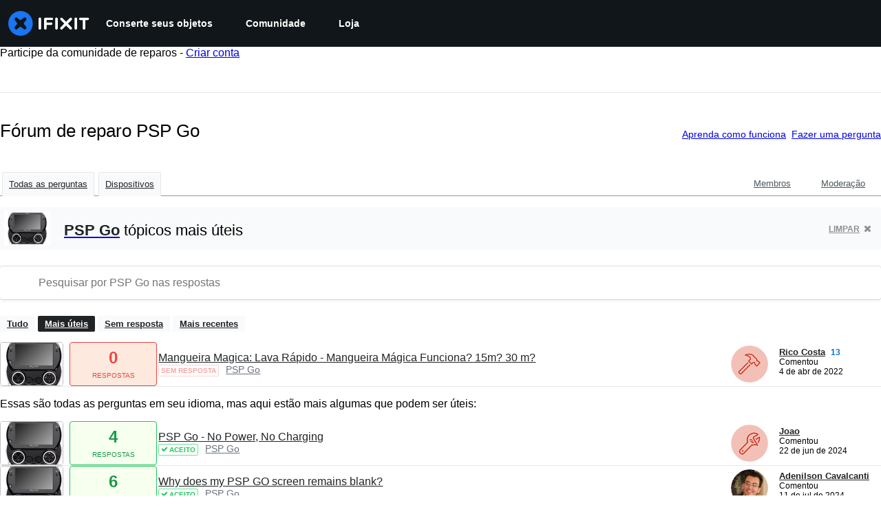

--- FILE ---
content_type: text/html; charset=utf-8
request_url: https://pt.ifixit.com/Answers/Device/PSP_Go
body_size: 24049
content:
<!DOCTYPE html>
<!--[if IE 8 ]>   <html class="lt-ie10 lt-ie9 ie8" lang="pt" xmlns:fb="http://ogp.me/ns/fb#"><![endif]-->
<!--[if IE 9 ]>   <html class="lt-ie10 ie9" lang="pt" xmlns:fb="http://ogp.me/ns/fb#"><![endif]-->
<!--[if (gte IE 10)|!(IE)]><!--><html dir="ltr" lang="pt" xmlns:fb="http://ogp.me/ns/fb#"><!--<![endif]-->

   <head>
      
   <link rel="preconnect" href="https://assets.cdn.ifixit.com" crossorigin>
   <link rel="preconnect" href="https://guide-images.cdn.ifixit.com" crossorigin>
   <link rel="preconnect" href="https://cdn.shopify.com" crossorigin>

   <link rel="preload"
      href="https://assets.cdn.ifixit.com/Assets/translations/pt-translations.js?13567"
      as="script"
      fetchpriority="high"
         >
   <link rel="preload"
      href="https://assets.cdn.ifixit.com/Assets/scripts/runtime.js.05107abaa1ab93d9cd4f.js"
      as="script"
      fetchpriority="high"
         >

      
      <script>
   window.dataLayer = window.dataLayer || [];
   function gtag(){dataLayer.push(arguments);}
   gtag('set', 'isEmployee', false);
   (function() {
      function hasPiwikConsent() {
         try {
            var fromPiwik = null
            document.cookie.split(';').forEach(function(cookie) {
               var parts = cookie.split('=');
               if (parts[0].trim() === 'ppms_privacy_6bf6bc54-82ca-4321-8620-b12d5c9b57b6') {
                  var cookieObject = JSON.parse(decodeURIComponent(parts[1]));
                  if (cookieObject && cookieObject.consents) {
                     fromPiwik = Object.values(cookieObject.consents).every(function(consent) {
                        return consent.status == 1;
                     });
                  }
               }
            });
         } catch (e) {
            console.error("Error parsing piwik cookie", e);
            return null;
         }
         return fromPiwik;
      }
      var needsConsent = false;
      var hasConsent = hasPiwikConsent();
      var cookiesOk = hasConsent !== null ? hasConsent : !needsConsent;
      var consent = cookiesOk ? 'granted' : 'denied';
      console.log("GTAG Consent", consent);
      gtag('consent', 'default', {
         'ad_storage': consent,
         'ad_user_data': consent,
         'ad_personalization': consent,
         'analytics_storage': consent,
      });
      gtag('event', 'consent_default', { consentValue: consent });
   })()
</script>
<!-- Google Tag Manager -->
<script>(function(w,d,s,l,i){w[l]=w[l]||[];w[l].push({'gtm.start':
new Date().getTime(),event:'gtm.js'});var f=d.getElementsByTagName(s)[0],
j=d.createElement(s),dl=l!='dataLayer'?'&l='+l:'';j.async=true;j.src=
'https://www.googletagmanager.com/gtm.js?id='+i+dl;f.parentNode.insertBefore(j,f);
})(window,document,'script','dataLayer','GTM-59NVBFN');</script>
<!-- End Google Tag Manager -->      <!-- ActiveCampaign Tracking Code -->
<script>
   (function(e,t,o,n,p,r,i){e.visitorGlobalObjectAlias=n;e[e.visitorGlobalObjectAlias]=e[e.visitorGlobalObjectAlias]||function(){(e[e.visitorGlobalObjectAlias].q=e[e.visitorGlobalObjectAlias].q||[]).push(arguments)};e[e.visitorGlobalObjectAlias].l=(new Date).getTime();r=t.createElement("script");r.src=o;r.async=true;i=t.getElementsByTagName("script")[0];i.parentNode.insertBefore(r,i)})(window,document,"https://diffuser-cdn.app-us1.com/diffuser/diffuser.js","vgo");
   vgo('setAccount', 1000565048);

   vgo('setTrackByDefault', false);

   function hasPiwikConsent() {
      try {
         var fromPiwik = null;
         document.cookie.split(';').forEach(function(cookie) {
            var parts = cookie.split('=');
            if (parts[0].trim() === 'ppms_privacy_6bf6bc54-82ca-4321-8620-b12d5c9b57b6') {
            var cookieObject = JSON.parse(decodeURIComponent(parts[1]));
            if (cookieObject && cookieObject.consents) {
               fromPiwik = Object.values(cookieObject.consents).every(function(consent) {
                  return consent.status == 1;
               });
            }
            }
         });
         return fromPiwik;
      } catch (e) {
         console.error("Error parsing piwik cookie", e);
         return null;
      }
   }

   // Check if consent is needed based on region
   var needsConsent = false;
   var hasConsent = hasPiwikConsent();
   var cookiesOk = hasConsent !== null ? hasConsent : !needsConsent;

   if (cookiesOk) {
      vgo('process', 'allowTracking');
      vgo('setEmail', '');
   }

    vgo('process');
</script>
<!-- End ActiveCampaign Tracking Code -->
      <title>Fórum de reparo PSP Go - iFixit</title>

      <meta http-equiv="Content-Type" content="text/html;charset=utf-8" />
      <meta name="viewport" content="width=device-width, initial-scale=1">
      <meta name="description" content="PSP Go perguntas - Mangueira Magica: Lava Rápido - Mangueira Mágica Funciona? 15m? 30 m? - PSP Go - No Power, No Charging - Why does my PSP GO screen remains blank? - Why will my psp go not turn on? - After reassembling my PSP Go the Start &amp; Select buttons won&#039;t work - Psp go wont turn on? - Loss..." />
      <meta name="title" content="Fórum de reparo PSP Go - iFixit" />
      <meta name="keywords" content="answers, hardware, repair, questions, ask" />

         <meta name="robots" content="noindex, follow, nosnippet, noarchive, noimageindex" />

      
            
            
            
            <meta name="verify-v1" content="jw37yaG9O4vmztqkH8xsZEeQtGHqzC3GZXfwk5xUCeM=" />

            
               <meta name="viewport" content="width=device-width, initial-scale=1.0, minimum-scale=1"/>
      
               <link rel="stylesheet" type="text/css" media="print" href="https://assets.cdn.ifixit.com/Assets/Admin/ifixit/Shared-print-4vKZnU54L24ZnG6tuvAwTw.css" />
      
      
            
                  <link rel="alternate" type="application/rss+xml" title="iFixit - Answers With Device &amp;quot;PSP Go&amp;quot;" href="/Answers/Device/PSP_Go?rss=yes" />
      
            
      
               <script>
   var deferCss = {
      hidden: true,
      timeout: null,
      unhide: function() {
         if (deferCss.hidden) {
            var hider = document.getElementById('cssHide');
            hider && hider.parentElement.removeChild(hider);

            var criticalCss = document.getElementById('criticalCss');
            criticalCss && criticalCss.parentElement.removeChild(criticalCss);

            deferCss.hidden = false;
         }
      },
      applyAllCss: function() {
         if (!deferCss.hidden) {
            return;
         }
         clearTimeout(deferCss.timeout);
         var links = document.querySelectorAll('.cssReady, .cssPreload');
         var link;
         for (var i = 0; i < links.length; ++i) {
            link = links[i];
                        link.onload = null;
            link.rel = 'stylesheet';
         }
         deferCss.unhide();
      },
      cssLoaded: function(link, success) {
         link.className = success ? "cssReady" : "cssFailed";
         if (!success) {
            console.error(link.href + " failed to load");
         }
         var stillWaiting = document.querySelector('.cssPreload');
         if (!stillWaiting) {
            deferCss.applyCssWhenDomLoaded();
         }
      },
      applyCssWhenDomLoaded: function() {
         // Loading hasn't finished yet
         if (document.readyState === 'loading') {
            document.addEventListener('DOMContentLoaded', function() { deferCss.applyAllCss(); });
         } else {
            // `DOMContentLoaded` has already fired
            deferCss.applyAllCss();
         }
      },
      setTimeout: function(timeout) {
         deferCss.timeout = setTimeout(function() {
            console.warn("Deferred CSS took too long to load. Displaying anyway...");
            deferCss.applyCssWhenDomLoaded();
         }, timeout);
      }
   };
                  deferCss.setTimeout(7000);
         </script>
   <style id="cssHide">
      .hide-until-css-loaded {
         display: none !important;
      }
   </style>
<script>
   /*! loadCSS. [c]2017 Filament Group, Inc. MIT License */
/* This file is meant as a standalone workflow for
- testing support for link[rel=preload]
- enabling async CSS loading in browsers that do not support rel=preload
- applying rel preload css once loaded, whether supported or not.
*/
(function( w ){
	"use strict";
	// rel=preload support test
	if( !w.loadCSS ){
		w.loadCSS = function(){};
	}
	// define on the loadCSS obj
	var rp = loadCSS.relpreload = {};
	// rel=preload feature support test
	// runs once and returns a function for compat purposes
	rp.support = (function(){
		var ret;
		try {
			ret = w.document.createElement( "link" ).relList.supports( "preload" );
		} catch (e) {
			ret = false;
		}
		return function(){
			return ret;
		};
	})();

	// if preload isn't supported, get an asynchronous load by using a non-matching media attribute
	// then change that media back to its intended value on load
	rp.bindMediaToggle = function( link ){
		// remember existing media attr for ultimate state, or default to 'all'
		var finalMedia = link.media || "all";

		function enableStylesheet(){
			// unbind listeners
			if( link.addEventListener ){
				link.removeEventListener( "load", enableStylesheet );
				link.removeEventListener( "error", enableStylesheet );
			} else if( link.attachEvent ){
				link.detachEvent( "onload", enableStylesheet );
				link.detachEvent( "onerror", enableStylesheet );
			}
			link.setAttribute( "onload", null ); 
			link.media = finalMedia;
		}

		// bind load handlers to enable media
		if( link.addEventListener ){
			link.addEventListener( "load", enableStylesheet );
		} else if( link.attachEvent ){
			link.attachEvent( "onload", enableStylesheet );
		}

		// Set rel and non-applicable media type to start an async request
		// note: timeout allows this to happen async to let rendering continue in IE
		setTimeout(function(){
			link.rel = "stylesheet";
			link.media = "only x";
		});
		// also enable media after 7 seconds,
		// which will catch very old browsers (android 2.x, old firefox) that don't support onload on link
		setTimeout( function() {
			link.onload && link.onload();
			enableStylesheet();
		}, 7000 );
	};

	// loop through link elements in DOM
	rp.poly = function(){
		// double check this to prevent external calls from running
		if( rp.support() ){
			return;
		}
		var links = w.document.getElementsByTagName( "link" );
		for( var i = 0; i < links.length; i++ ){
			var link = links[ i ];
			// qualify links to those with rel=preload and as=style attrs
			if( link.rel === "preload" && link.getAttribute( "as" ) === "style" && !link.getAttribute( "data-loadcss" ) ){
				// prevent rerunning on link
				link.setAttribute( "data-loadcss", true );
				// bind listeners to toggle media back
				rp.bindMediaToggle( link );
			}
		}
	};

	// if unsupported, run the polyfill
	if( !rp.support() ){
		// run once at least
		rp.poly();

		// rerun poly on an interval until onload
		var run = w.setInterval( rp.poly, 500 );
		if( w.addEventListener ){
			w.addEventListener( "load", function(){
				rp.poly();
				w.clearInterval( run );
			} );
		} else if( w.attachEvent ){
			w.attachEvent( "onload", function(){
				rp.poly();
				w.clearInterval( run );
			} );
		}
	}


	// commonjs
	if( typeof exports !== "undefined" ){
		exports.loadCSS = loadCSS;
	}
	else {
		w.loadCSS = loadCSS;
	}
}( typeof global !== "undefined" ? global : this ) );
</script>

      
      
   <noscript>
      
   </noscript>
         <link type="text/css" href="https://assets.cdn.ifixit.com/Assets/Guide/ifixit/guide-all-NPIAn_MrfEuGy9PkRAtm4A.css"
               rel="preload" as="style" onload="deferCss.cssLoaded(this, true)"
         onerror="this.onerror = this.onload = null; deferCss.cssLoaded(this, false);"
         class="cssPreload"
         />
   <link type="text/css" href="https://assets.cdn.ifixit.com/Assets/Admin/ifixit/font-awesome-1EMSA-1xNu6QLgjlbNFTNQ.css"
               rel="preload" as="style" onload="deferCss.cssLoaded(this, true)"
         onerror="this.onerror = this.onload = null; deferCss.cssLoaded(this, false);"
         class="cssPreload"
         />
   <link type="text/css" href="https://assets.cdn.ifixit.com/Assets/Guide/ifixit/module-all-EBwgMqI05crfGYEoIBZm1g.css"
               rel="preload" as="style" onload="deferCss.cssLoaded(this, true)"
         onerror="this.onerror = this.onload = null; deferCss.cssLoaded(this, false);"
         class="cssPreload"
         />
   <link type="text/css" href="https://assets.cdn.ifixit.com/Assets/Guide/ifixit/core-MOKrpbqISKNncJN1jmwygQ.css"
               rel="preload" as="style" onload="deferCss.cssLoaded(this, true)"
         onerror="this.onerror = this.onload = null; deferCss.cssLoaded(this, false);"
         class="cssPreload"
         />
   <link type="text/css" href="https://assets.cdn.ifixit.com/Assets/Admin/ifixit/tailwind-cli-2eXBNsPxggB5-nbH9Bkj7A.css"
               rel="preload" as="style" onload="deferCss.cssLoaded(this, true)"
         onerror="this.onerror = this.onload = null; deferCss.cssLoaded(this, false);"
         class="cssPreload"
         />
   <link type="text/css" href="https://assets.cdn.ifixit.com/Assets/Admin/ifixit/header_footer_old-t1NG_wZjmIspihJgi6ZkWg.css"
               rel="preload" as="style" onload="deferCss.cssLoaded(this, true)"
         onerror="this.onerror = this.onload = null; deferCss.cssLoaded(this, false);"
         class="cssPreload"
         />
   <link type="text/css" href="https://assets.cdn.ifixit.com/Assets/Admin/ifixit/Shared-i18n_formatting-DU8KwhEfZiWffZmgLzYBgg.css"
               rel="preload" as="style" onload="deferCss.cssLoaded(this, true)"
         onerror="this.onerror = this.onload = null; deferCss.cssLoaded(this, false);"
         class="cssPreload"
         />
   <link type="text/css" href="https://assets.cdn.ifixit.com/Assets/Guide/ifixit/Answers-index-7ohAxayPJgx2ohKqSJXVBQ.css"
               rel="preload" as="style" onload="deferCss.cssLoaded(this, true)"
         onerror="this.onerror = this.onload = null; deferCss.cssLoaded(this, false);"
         class="cssPreload"
         />
   <link type="text/css" href="https://assets.cdn.ifixit.com/Assets/Guide/ifixit/Answers-header-_ziyMEqUvSgoHBakZN9xzQ.css"
               rel="preload" as="style" onload="deferCss.cssLoaded(this, true)"
         onerror="this.onerror = this.onload = null; deferCss.cssLoaded(this, false);"
         class="cssPreload"
         />
   <link type="text/css" href="https://assets.cdn.ifixit.com/Assets/Guide/ifixit/Answers-common-3Y0wmuz6JULohFyAKqRgJw.css"
               rel="preload" as="style" onload="deferCss.cssLoaded(this, true)"
         onerror="this.onerror = this.onload = null; deferCss.cssLoaded(this, false);"
         class="cssPreload"
         />
   <link type="text/css" href="https://assets.cdn.ifixit.com/Assets/Guide/ifixit/search-3_FKHgiyFIkR78m7fIjtGg.css"
               rel="preload" as="style" onload="deferCss.cssLoaded(this, true)"
         onerror="this.onerror = this.onload = null; deferCss.cssLoaded(this, false);"
         class="cssPreload"
         />

   <noscript>
         <link type="text/css" href="https://assets.cdn.ifixit.com/Assets/Guide/ifixit/guide-all-NPIAn_MrfEuGy9PkRAtm4A.css"
               rel="stylesheet"
         />
   <link type="text/css" href="https://assets.cdn.ifixit.com/Assets/Admin/ifixit/font-awesome-1EMSA-1xNu6QLgjlbNFTNQ.css"
               rel="stylesheet"
         />
   <link type="text/css" href="https://assets.cdn.ifixit.com/Assets/Guide/ifixit/module-all-EBwgMqI05crfGYEoIBZm1g.css"
               rel="stylesheet"
         />
   <link type="text/css" href="https://assets.cdn.ifixit.com/Assets/Guide/ifixit/core-MOKrpbqISKNncJN1jmwygQ.css"
               rel="stylesheet"
         />
   <link type="text/css" href="https://assets.cdn.ifixit.com/Assets/Admin/ifixit/tailwind-cli-2eXBNsPxggB5-nbH9Bkj7A.css"
               rel="stylesheet"
         />
   <link type="text/css" href="https://assets.cdn.ifixit.com/Assets/Admin/ifixit/header_footer_old-t1NG_wZjmIspihJgi6ZkWg.css"
               rel="stylesheet"
         />
   <link type="text/css" href="https://assets.cdn.ifixit.com/Assets/Admin/ifixit/Shared-i18n_formatting-DU8KwhEfZiWffZmgLzYBgg.css"
               rel="stylesheet"
         />
   <link type="text/css" href="https://assets.cdn.ifixit.com/Assets/Guide/ifixit/Answers-index-7ohAxayPJgx2ohKqSJXVBQ.css"
               rel="stylesheet"
         />
   <link type="text/css" href="https://assets.cdn.ifixit.com/Assets/Guide/ifixit/Answers-header-_ziyMEqUvSgoHBakZN9xzQ.css"
               rel="stylesheet"
         />
   <link type="text/css" href="https://assets.cdn.ifixit.com/Assets/Guide/ifixit/Answers-common-3Y0wmuz6JULohFyAKqRgJw.css"
               rel="stylesheet"
         />
   <link type="text/css" href="https://assets.cdn.ifixit.com/Assets/Guide/ifixit/search-3_FKHgiyFIkR78m7fIjtGg.css"
               rel="stylesheet"
         />

   </noscript>

      <script>
   </script>


      

            
               
   
   <!-- Google tag (gtag.js) -->
   <script async src="https://www.googletagmanager.com/gtag/js?id=G-5ZXNWJ73GK"></script>
   <script>
      window.dataLayer = window.dataLayer || [];
      function gtag(){dataLayer.push(arguments);}
      gtag('js', new Date());

            const ga4Params = {};
      const userProperties = {"preferred_store":"ifixit-us","preferred_store_locale":"en-us","preferred_language":"PT","on_mobile_app":"false","customer_type":"regular"};
               gtag('config', 'G-5ZXNWJ73GK', ga4Params);
            gtag('set', 'user_properties', userProperties);
   </script>
   <!-- End Google tag (gtag.js) -->
         
      <script type="text/javascript">
         window.fbq=window.fbq||function(){};
      </script>                     <link rel="apple-touch-icon" sizes="57x57" href="https://assets.cdn.ifixit.com/static/icons/ifixit/apple-touch-icon-57x57.png">
<link rel="apple-touch-icon" sizes="60x60" href="https://assets.cdn.ifixit.com/static/icons/ifixit/apple-touch-icon-60x60.png">
<link rel="apple-touch-icon" sizes="72x72" href="https://assets.cdn.ifixit.com/static/icons/ifixit/apple-touch-icon-72x72.png">
<link rel="apple-touch-icon" sizes="76x76" href="https://assets.cdn.ifixit.com/static/icons/ifixit/apple-touch-icon-76x76.png">
<link rel="apple-touch-icon" sizes="114x114" href="https://assets.cdn.ifixit.com/static/icons/ifixit/apple-touch-icon-114x114.png">
<link rel="apple-touch-icon" sizes="120x120" href="https://assets.cdn.ifixit.com/static/icons/ifixit/apple-touch-icon-120x120.png">
<link rel="apple-touch-icon" sizes="144x144" href="https://assets.cdn.ifixit.com/static/icons/ifixit/apple-touch-icon-144x144.png">
<link rel="apple-touch-icon" sizes="152x152" href="https://assets.cdn.ifixit.com/static/icons/ifixit/apple-touch-icon-152x152.png">
<link rel="apple-touch-icon" sizes="180x180" href="https://assets.cdn.ifixit.com/static/icons/ifixit/apple-touch-icon-180x180.png">
<link rel="icon" type="image/png" href="https://assets.cdn.ifixit.com/static/icons/ifixit/favicon-32x32.png" sizes="32x32">
<link rel="icon" type="image/png" href="https://assets.cdn.ifixit.com/static/icons/ifixit/android-chrome-192x192.png" sizes="192x192">
<link rel="icon" type="image/png" href="https://assets.cdn.ifixit.com/static/icons/ifixit/favicon-96x96.png" sizes="96x96">
<link rel="icon" type="image/png" href="https://assets.cdn.ifixit.com/static/icons/ifixit/favicon-16x16.png" sizes="16x16">
<link rel="manifest" href="https://assets.cdn.ifixit.com/static/icons/ifixit/manifest.json">
<link rel="mask-icon" href="https://assets.cdn.ifixit.com/static/icons/ifixit/safari-pinned-tab.svg" color="#5bbad5">
<meta name="apple-mobile-web-app-title" content="ifixit">
<meta name="application-name" content="ifixit">
<meta name="msapplication-TileColor" content="#ffffff">
<meta name="msapplication-TileImage" content="https://assets.cdn.ifixit.com/static/icons/ifixit/mstile-144x144.png">
<meta name="theme-color" content="#ffffff">
   
      <script defer type="text/javascript" src="https://assets.cdn.ifixit.com/Assets/scripts/runtime.js.05107abaa1ab93d9cd4f.js"></script>
<script nomodule src="/v3/polyfill.min.js?flags=gated&amp;features=Array.prototype.flat,Array.prototype.flatMap,default,es2022,fetch,IntersectionObserver,Intl.RelativeTimeFormat,Intl.RelativeTimeFormat.~locale.en,NodeList.prototype.forEach,Number.isInteger,Object.entries,Object.fromEntries,Promise.prototype.finally,queueMicrotask,ResizeObserver,String.prototype.matchAll,WeakMap,WeakSet"></script>

   <script defer type="text/javascript" src="https://assets.cdn.ifixit.com/Assets/translations/pt-translations.js?13567"></script>


   <script defer type="text/javascript" src="https://assets.cdn.ifixit.com/Assets/scripts/7038.7fd5435d1320bd8875f0.js"></script>
   <script defer type="text/javascript" src="https://assets.cdn.ifixit.com/Assets/scripts/3614.9b2544bf0e4afef68ce4.js"></script>
   <script defer type="text/javascript" src="https://assets.cdn.ifixit.com/Assets/scripts/7525.5328ddcb6e0c2eef93d9.js"></script>
   <script defer type="text/javascript" src="https://assets.cdn.ifixit.com/Assets/scripts/6387.49d0517c744de31d0d2b.js"></script>
   <script defer type="text/javascript" src="https://assets.cdn.ifixit.com/Assets/scripts/9459.bbc49e706ad3095bfea9.js"></script>
   <script defer type="text/javascript" src="https://assets.cdn.ifixit.com/Assets/scripts/9089.34015a3d61a66ba4565c.js"></script>
   <script defer type="text/javascript" src="https://assets.cdn.ifixit.com/Assets/scripts/5435.338f60a7c11453c33973.js"></script>
   <script defer type="text/javascript" src="https://assets.cdn.ifixit.com/Assets/scripts/6242.b336132ed11bb916cb89.js"></script>
   <script defer type="text/javascript" src="https://assets.cdn.ifixit.com/Assets/scripts/9265.486c0a86b5d5966692d0.js"></script>
   <script defer type="text/javascript" src="https://assets.cdn.ifixit.com/Assets/scripts/7319.69ef892a1776dc129a87.js"></script>
   <script defer type="text/javascript" src="https://assets.cdn.ifixit.com/Assets/scripts/8668.fc114b9dc096831925c8.js"></script>
   <script defer type="text/javascript" src="https://assets.cdn.ifixit.com/Assets/scripts/5055.0ca0dfaa17d8e686609b.js"></script>
   <script defer type="text/javascript" src="https://assets.cdn.ifixit.com/Assets/scripts/319.1b6f455f32f6080d8dc5.js"></script>
   <script defer type="text/javascript" src="https://assets.cdn.ifixit.com/Assets/scripts/5733.a45d5a5f3cd02045f659.js"></script>
   <script defer type="text/javascript" src="https://assets.cdn.ifixit.com/Assets/scripts/5036.72018deabc351fb2915b.js"></script>
   <script defer type="text/javascript" src="https://assets.cdn.ifixit.com/Assets/scripts/6332.adf88b1a3fb4f2cfcce9.js"></script>
   <script defer type="text/javascript" src="https://assets.cdn.ifixit.com/Assets/scripts/8892.7473b8e3f9efb268dfee.js"></script>
   <script defer type="text/javascript" src="https://assets.cdn.ifixit.com/Assets/scripts/3118.ff10ced8cb8e447f29d5.js"></script>
   <script defer type="text/javascript" src="https://assets.cdn.ifixit.com/Assets/scripts/4686.46a1891985f4ded1a078.js"></script>
   <script defer type="text/javascript" src="https://assets.cdn.ifixit.com/Assets/scripts/7287.1c51148a84be49ae0ca3.js"></script>
   <script defer type="text/javascript" src="https://assets.cdn.ifixit.com/Assets/scripts/3752.034ee9d39889a71db9d6.js"></script>
   <script defer type="text/javascript" src="https://assets.cdn.ifixit.com/Assets/scripts/6600.2cea52a278363d612e98.js"></script>
   <script defer type="text/javascript" src="https://assets.cdn.ifixit.com/Assets/scripts/7082.8f2a6e2ee3812385685a.js"></script>
   <script defer type="text/javascript" src="https://assets.cdn.ifixit.com/Assets/scripts/9826.e34469c3b478cdfa59ae.js"></script>
   <script defer type="text/javascript" src="https://assets.cdn.ifixit.com/Assets/scripts/5793.ded82e862ffacd91a6da.js"></script>
   <script defer type="text/javascript" src="https://assets.cdn.ifixit.com/Assets/scripts/9690.17c9f215407a1ffe4a68.js"></script>
   <script defer type="text/javascript" src="https://assets.cdn.ifixit.com/Assets/scripts/5543.ea1b722d32525452a8c3.js"></script>
   <script defer type="text/javascript" src="https://assets.cdn.ifixit.com/Assets/scripts/9134.c9e1952a2a137a1e983c.js"></script>
   <script defer type="text/javascript" src="https://assets.cdn.ifixit.com/Assets/scripts/3776.5f5169b21a8ebe380819.js"></script>
   <script defer type="text/javascript" src="https://assets.cdn.ifixit.com/Assets/scripts/2141.99303f0570e78a691a40.js"></script>
   <script defer type="text/javascript" src="https://assets.cdn.ifixit.com/Assets/scripts/619.af0fd1349c7e6a9a6f94.js"></script>
   <script defer type="text/javascript" src="https://assets.cdn.ifixit.com/Assets/scripts/1093.fb28e0f9681039d1ab24.js"></script>
   <script defer type="text/javascript" src="https://assets.cdn.ifixit.com/Assets/scripts/4401.e2f0fa443f3171a293b3.js"></script>
   <script defer type="text/javascript" src="https://assets.cdn.ifixit.com/Assets/scripts/9210.ecaa597bae2f72236f92.js"></script>
   <script defer type="text/javascript" src="https://assets.cdn.ifixit.com/Assets/scripts/1533.0c0f10307513cf66b2e2.js"></script>
   <script defer type="text/javascript" src="https://assets.cdn.ifixit.com/Assets/scripts/363.23ce2b6b71ec445af21a.js"></script>
   <script defer type="text/javascript" src="https://assets.cdn.ifixit.com/Assets/scripts/1325.aade5d9c5029a2c6ce27.js"></script>
   <script defer type="text/javascript" src="https://assets.cdn.ifixit.com/Assets/scripts/663.5771de761b5f9430a00f.js"></script>
   <script defer type="text/javascript" src="https://assets.cdn.ifixit.com/Assets/scripts/7352.8ec5b78280a82cb28c7a.js"></script>
   <script defer type="text/javascript" src="https://assets.cdn.ifixit.com/Assets/scripts/guidepage.js.552519e52472fcb9adf5.js"></script>
   <script defer type="text/javascript" src="https://assets.cdn.ifixit.com/Assets/scripts/ribbon-banner.js.ac8f6e3d042663cfb394.js"></script>
   <script defer type="text/javascript" src="https://assets.cdn.ifixit.com/Assets/scripts/consent-banner.js.d1084e044f7c090390c8.js"></script>
   <script defer type="text/javascript" src="https://assets.cdn.ifixit.com/Assets/scripts/error-capture.js.02029fd632837138edbe.js"></script>
   <script defer type="text/javascript" src="https://assets.cdn.ifixit.com/Assets/scripts/8734.a05dc24ddd6698d24356.js"></script>
   <script defer type="text/javascript" src="https://assets.cdn.ifixit.com/Assets/scripts/answers-navbar.js.1c500633c44f9c3be473.js"></script>
   <script defer type="text/javascript" src="https://assets.cdn.ifixit.com/Assets/scripts/answers-pagination.js.3d260f68fd2f18f55c6f.js"></script>
   <script defer type="text/javascript" src="https://assets.cdn.ifixit.com/Assets/scripts/answers-index.js.de0647fdbd876c87a9cd.js"></script>


      
            <style id="criticalCss">
               </style>
   </head>

   <body  class="pt responsive fullWidth"          itemscope itemtype="http://schema.org/CollectionPage"          data-reactroot>

      <!-- https://accessibility.oit.ncsu.edu/it-accessibility-at-nc-state/developers/accessibility-handbook/mouse-and-keyboard-events/skip-to-main-content/ -->

<style>
    .skip-to-content {
    left: -999px;
    position: absolute;
    top: auto;
    width: 1px;
    height: 1px;
    overflow: hidden;
    z-index: -999;

    .skip-to-content:focus,
    .skip-to-content:active {
        color: white;
        background-color: black;
        left: 0;
        top: 0;
        width: auto;
        height: auto;
        overflow: auto;
        padding: 5px;
        margin: 5px;
        text-align: center;
        font-size: 36px;
        z-index: 999;
    }
    }
</style>

<a href="#content" class="skip-to-content hide-until-css-loaded">
    Ir para o conteúdo principal</a>

                           <div id="notifications" style="display:none;">
   <div class="close"><i class="fa fa-times " ></i></div>
   </div>
               
      <!-- Google Tag Manager (noscript) -->
<noscript><iframe src="https://www.googletagmanager.com/ns.html?id=GTM-59NVBFN"
height="0" width="0" style="display:none;visibility:hidden"></iframe></noscript>
<!-- End Google Tag Manager (noscript) -->               <!-- Piwik Pro Script -->
<script type="text/javascript">
window.piwikSiteId = '6bf6bc54-82ca-4321-8620-b12d5c9b57b6';
(function(window, document, dataLayerName, id) {
window[dataLayerName]=window[dataLayerName]||[],window[dataLayerName].push({start:(new Date).getTime(),event:"stg.start"});var scripts=document.getElementsByTagName('script')[0],tags=document.createElement('script');
function stgCreateCookie(a,b,c){var d="";if(c){var e=new Date;e.setTime(e.getTime()+24*c*60*60*1e3),d="; expires="+e.toUTCString();f="; SameSite=Strict"}document.cookie=a+"="+b+d+f+"; path=/"}
var isStgDebug=(window.location.href.match("stg_debug")||document.cookie.match("stg_debug"))&&!window.location.href.match("stg_disable_debug");stgCreateCookie("stg_debug",isStgDebug?1:"",isStgDebug?14:-1);
var qP=[];dataLayerName!=="dataLayer"&&qP.push("data_layer_name="+dataLayerName),isStgDebug&&qP.push("stg_debug");var qPString=qP.length>0?("?"+qP.join("&")):"";
tags.async=!0,tags.src='https://ifixit.containers.piwik.pro/'+id+".js"+qPString,scripts.parentNode.insertBefore(tags,scripts);
!function(a,n,i){a[n]=a[n]||{};for(var c=0;c<i.length;c++)!function(i){a[n][i]=a[n][i]||{},a[n][i].api=a[n][i].api||function(){var a=[].slice.call(arguments,0);"string"==typeof a[0]&&window[dataLayerName].push({event:n+"."+i+":"+a[0],parameters:[].slice.call(arguments,1)})}}(i[c])}(window,"ppms",["tm","cm"]);
})(window, document, 'pproDataLayer', '6bf6bc54-82ca-4321-8620-b12d5c9b57b6');
var _paq = window._paq = window._paq || [];
_paq.push(['setCustomDimensionValue', 1, 'ifixit-us']);
_paq.push(['setCustomDimensionValue', 2, 'PT']);
_paq.push(['setCustomDimensionValue', 22, 'en-us']);
if('' !== '') {
   const privilege = ''.replace('&amp;', '&');
   _paq.push(['setCustomDimensionValue', 3, privilege]);
}
</script>
<!-- End Piwik Pro Script -->            <link rel='preconnect dns-prefetch' href='https://api.config-security.com/' crossorigin />
<link rel='preconnect dns-prefetch' href='https://conf.config-security.com/' crossorigin />
<script>
/* >> TriplePixel :: start*/
window.TriplePixelData={TripleName:"ifixit-us.myshopify.com",ver:"2.17",plat:"SHOPIFY",isHeadless:true},function(W,H,A,L,E,_,B,N){function O(U,T,P,H,R){void 0===R&&(R=!1),H=new XMLHttpRequest,P?(H.open("POST",U,!0),H.setRequestHeader("Content-Type","text/plain")):H.open("GET",U,!0),H.send(JSON.stringify(P||{})),H.onreadystatechange=function(){4===H.readyState&&200===H.status?(R=H.responseText,U.includes("/first")?eval(R):P||(N[B]=R)):(299<H.status||H.status<200)&&T&&!R&&(R=!0,O(U,T-1,P))}}if(N=window,!N[H+"sn"]){N[H+"sn"]=1,L=function(){return Date.now().toString(36)+"_"+Math.random().toString(36)};try{A.setItem(H,1+(0|A.getItem(H)||0)),(E=JSON.parse(A.getItem(H+"U")||"[]")).push({u:location.href,r:document.referrer,t:Date.now(),id:L()}),A.setItem(H+"U",JSON.stringify(E))}catch(e){}var i,m,p;A.getItem('"!nC`')||(_=A,A=N,A[H]||(E=A[H]=function(t,e,a){return void 0===a&&(a=[]),"State"==t?E.s:(W=L(),(E._q=E._q||[]).push([W,t,e].concat(a)),W)},E.s="Installed",E._q=[],E.ch=W,B="configSecurityConfModel",N[B]=1,O("https://conf.config-security.com/model",5),i=L(),m=A[atob("c2NyZWVu")],_.setItem("di_pmt_wt",i),p={id:i,action:"profile",avatar:_.getItem("auth-security_rand_salt_"),time:m[atob("d2lkdGg=")]+":"+m[atob("aGVpZ2h0")],host:A.TriplePixelData.TripleName,plat:A.TriplePixelData.plat,url:window.location.href.slice(0,500),ref:document.referrer,ver:A.TriplePixelData.ver},O("https://api.config-security.com/event",5,p),O("https://api.config-security.com/first?host=ifixit-us.myshopify.com&plat=SHOPIFY",5)))}}("","TriplePixel",localStorage);
/* << TriplePixel :: end*/
</script>
      
      <div id="background">
      <div class="react-component component-PopupModal"
      data-reactroot
   data-name="PopupModal"
   data-props="[]">
      </div>
      <div class="react-component component-Header"
      data-reactroot
   data-name="Header"
   data-props="{&quot;isOnCart&quot;:false,&quot;links&quot;:[{&quot;title&quot;:&quot;Conserte seus objetos&quot;,&quot;url&quot;:&quot;\/Guide&quot;,&quot;sublinks&quot;:[{&quot;title&quot;:&quot;Guias de reparo&quot;,&quot;description&quot;:&quot;Aprenda a consertar praticamente qualquer objeto com nossos guias passo a passo.&quot;,&quot;url&quot;:&quot;\/Guide&quot;},{&quot;title&quot;:&quot;F\u00f3rum de Respostas&quot;,&quot;description&quot;:&quot;Compartilhe solu\u00e7\u00f5es e obtenha ajuda de um amigo.&quot;,&quot;url&quot;:&quot;\/Answers&quot;},{&quot;title&quot;:&quot;Teardowns&quot;,&quot;description&quot;:&quot;D\u00ea uma espiada no interior dos mais novos dispositivos.&quot;,&quot;url&quot;:&quot;\/Teardown&quot;},{&quot;title&quot;:&quot;FixBot&quot;,&quot;description&quot;:&quot;O amig\u00e1vel assistente de reparo com IA.&quot;,&quot;url&quot;:&quot;https:\/\/www.ifixit.com\/go\/fixbot&quot;}]},{&quot;title&quot;:&quot;Comunidade&quot;,&quot;url&quot;:&quot;\/Community&quot;,&quot;sublinks&quot;:[{&quot;title&quot;:&quot;Participe&quot;,&quot;description&quot;:&quot;Ajude a ensinar as pessoas a fazerem suas coisas funcionarem novamente.&quot;,&quot;url&quot;:&quot;\/Community&quot;},{&quot;title&quot;:&quot;Direito ao reparo&quot;,&quot;description&quot;:&quot;Saiba mais sobre o movimento Direito ao reparo e como ser um defensor.&quot;,&quot;url&quot;:&quot;\/Right-to-Repair&quot;},{&quot;title&quot;:&quot;Reparabilidade&quot;,&quot;description&quot;:&quot;Saiba porque a reparabilidade de produtos \u00e9 t\u00e3o importante.&quot;,&quot;url&quot;:&quot;\/repairability&quot;},{&quot;title&quot;:&quot;Aplicativo&quot;,&quot;description&quot;:&quot;Seu ajudante de reparo de bolso.&quot;,&quot;url&quot;:&quot;https:\/\/www.ifixit.com\/go\/app&quot;}]},{&quot;title&quot;:&quot;Loja&quot;,&quot;url&quot;:&quot;https:\/\/www.ifixit.com\/Store&quot;,&quot;hasStoreDropdown&quot;:true,&quot;sublinks&quot;:[{&quot;title&quot;:&quot;Em destaque&quot;,&quot;description&quot;:&quot;Pe\u00e7as e ferramentas de qualidade cobertas por nossa garantia vital\u00edcia.&quot;,&quot;url&quot;:&quot;https:\/\/www.ifixit.com\/Store&quot;},{&quot;title&quot;:&quot;Ferramentas&quot;,&quot;description&quot;:&quot;Conhe\u00e7a a grande variedade de ferramentas de precis\u00e3o.&quot;,&quot;url&quot;:&quot;https:\/\/www.ifixit.com\/Tools&quot;},{&quot;title&quot;:&quot;Pe\u00e7as&quot;,&quot;description&quot;:&quot;Adquira pe\u00e7as cobertas por nossa garantia de qualidade.&quot;,&quot;url&quot;:&quot;https:\/\/www.ifixit.com\/Parts&quot;},{&quot;title&quot;:&quot;Baterias para iPhone&quot;,&quot;description&quot;:&quot;Baterias testadas e garantidas, al\u00e9m de um kit com tudo o que voc\u00ea precisa.&quot;,&quot;url&quot;:&quot;https:\/\/www.ifixit.com\/Parts\/iPhone\/Batteries&quot;}]}],&quot;stores&quot;:[{&quot;name&quot;:&quot;United States&quot;,&quot;storeCode&quot;:&quot;us&quot;,&quot;localeCode&quot;:&quot;en-us&quot;,&quot;currency&quot;:&quot;USD&quot;,&quot;isDisplayStore&quot;:true},{&quot;name&quot;:&quot;Canada&quot;,&quot;storeCode&quot;:&quot;ca&quot;,&quot;localeCode&quot;:&quot;en-ca&quot;,&quot;currency&quot;:&quot;CAD&quot;,&quot;isDisplayStore&quot;:false},{&quot;name&quot;:&quot;Australia&quot;,&quot;storeCode&quot;:&quot;au&quot;,&quot;localeCode&quot;:&quot;en-au&quot;,&quot;currency&quot;:&quot;AUD&quot;,&quot;isDisplayStore&quot;:false},{&quot;name&quot;:&quot;United Kingdom&quot;,&quot;storeCode&quot;:&quot;uk&quot;,&quot;localeCode&quot;:&quot;en-gb&quot;,&quot;currency&quot;:&quot;GBP&quot;,&quot;isDisplayStore&quot;:false},{&quot;name&quot;:&quot;Europe&quot;,&quot;storeCode&quot;:&quot;eu&quot;,&quot;localeCode&quot;:&quot;en-eu&quot;,&quot;currency&quot;:&quot;EUR&quot;,&quot;isDisplayStore&quot;:false},{&quot;name&quot;:&quot;France&quot;,&quot;storeCode&quot;:&quot;fr&quot;,&quot;localeCode&quot;:&quot;fr-fr&quot;,&quot;currency&quot;:&quot;EUR&quot;,&quot;isDisplayStore&quot;:false},{&quot;name&quot;:&quot;Deutschland&quot;,&quot;storeCode&quot;:&quot;de&quot;,&quot;localeCode&quot;:&quot;de-de&quot;,&quot;currency&quot;:&quot;EUR&quot;,&quot;isDisplayStore&quot;:false},{&quot;name&quot;:&quot;Italia&quot;,&quot;storeCode&quot;:&quot;eu&quot;,&quot;localeCode&quot;:&quot;it-it&quot;,&quot;currency&quot;:&quot;EUR&quot;,&quot;isDisplayStore&quot;:false}],&quot;dropdowns&quot;:{&quot;languageDropdown&quot;:{&quot;languages&quot;:[{&quot;name&quot;:&quot;German&quot;,&quot;autoglottonym&quot;:&quot;Deutsch&quot;,&quot;currency&quot;:&quot;DEM&quot;,&quot;locale&quot;:&quot;de_DE&quot;,&quot;png16&quot;:&quot;https:\/\/upload.wikimedia.org\/wikipedia\/commons\/thumb\/b\/ba\/Flag_of_Germany.svg\/16px-Flag_of_Germany.svg.png&quot;,&quot;png32&quot;:&quot;https:\/\/upload.wikimedia.org\/wikipedia\/commons\/thumb\/b\/ba\/Flag_of_Germany.svg\/32px-Flag_of_Germany.svg.png&quot;,&quot;isoCode&quot;:&quot;DE&quot;,&quot;isSelected&quot;:false},{&quot;name&quot;:&quot;English&quot;,&quot;autoglottonym&quot;:&quot;English&quot;,&quot;currency&quot;:&quot;USD&quot;,&quot;locale&quot;:&quot;en_US&quot;,&quot;png16&quot;:&quot;https:\/\/upload.wikimedia.org\/wikipedia\/commons\/thumb\/a\/a4\/Flag_of_the_United_States.svg\/16px-Flag_of_the_United_States.svg.png&quot;,&quot;png32&quot;:&quot;https:\/\/upload.wikimedia.org\/wikipedia\/commons\/thumb\/a\/a4\/Flag_of_the_United_States.svg\/32px-Flag_of_the_United_States.svg.png&quot;,&quot;isoCode&quot;:&quot;EN&quot;,&quot;isSelected&quot;:false},{&quot;name&quot;:&quot;Spanish&quot;,&quot;autoglottonym&quot;:&quot;Espa\u00f1ol&quot;,&quot;currency&quot;:&quot;MXN&quot;,&quot;locale&quot;:&quot;es_MX&quot;,&quot;png16&quot;:&quot;https:\/\/upload.wikimedia.org\/wikipedia\/commons\/thumb\/f\/fc\/Flag_of_Mexico.svg\/16px-Flag_of_Mexico.svg.png&quot;,&quot;png32&quot;:&quot;https:\/\/upload.wikimedia.org\/wikipedia\/commons\/thumb\/f\/fc\/Flag_of_Mexico.svg\/32px-Flag_of_Mexico.svg.png&quot;,&quot;isoCode&quot;:&quot;ES&quot;,&quot;isSelected&quot;:false},{&quot;name&quot;:&quot;French&quot;,&quot;autoglottonym&quot;:&quot;Fran\u00e7ais&quot;,&quot;currency&quot;:&quot;EUR&quot;,&quot;locale&quot;:&quot;fr_FR&quot;,&quot;png16&quot;:&quot;https:\/\/upload.wikimedia.org\/wikipedia\/commons\/thumb\/c\/c3\/Flag_of_France.svg\/16px-Flag_of_France.svg.png&quot;,&quot;png32&quot;:&quot;https:\/\/upload.wikimedia.org\/wikipedia\/commons\/thumb\/c\/c3\/Flag_of_France.svg\/32px-Flag_of_France.svg.png&quot;,&quot;isoCode&quot;:&quot;FR&quot;,&quot;isSelected&quot;:false},{&quot;name&quot;:&quot;Italian&quot;,&quot;autoglottonym&quot;:&quot;Italiano&quot;,&quot;currency&quot;:&quot;EUR&quot;,&quot;locale&quot;:&quot;it_IT&quot;,&quot;png16&quot;:&quot;https:\/\/upload.wikimedia.org\/wikipedia\/commons\/thumb\/0\/03\/Flag_of_Italy.svg\/16px-Flag_of_Italy.svg.png&quot;,&quot;png32&quot;:&quot;https:\/\/upload.wikimedia.org\/wikipedia\/commons\/thumb\/0\/03\/Flag_of_Italy.svg\/32px-Flag_of_Italy.svg.png&quot;,&quot;isoCode&quot;:&quot;IT&quot;,&quot;isSelected&quot;:false},{&quot;name&quot;:&quot;Dutch&quot;,&quot;autoglottonym&quot;:&quot;Nederlands&quot;,&quot;currency&quot;:&quot;EUR&quot;,&quot;locale&quot;:&quot;nl_NL&quot;,&quot;png16&quot;:&quot;https:\/\/upload.wikimedia.org\/wikipedia\/commons\/thumb\/2\/20\/Flag_of_the_Netherlands.svg\/16px-Flag_of_the_Netherlands.svg.png&quot;,&quot;png32&quot;:&quot;https:\/\/upload.wikimedia.org\/wikipedia\/commons\/thumb\/2\/20\/Flag_of_the_Netherlands.svg\/32px-Flag_of_the_Netherlands.svg.png&quot;,&quot;isoCode&quot;:&quot;NL&quot;,&quot;isSelected&quot;:false},{&quot;name&quot;:&quot;Portuguese&quot;,&quot;autoglottonym&quot;:&quot;Portugu\u00eas&quot;,&quot;currency&quot;:&quot;PP&quot;,&quot;locale&quot;:&quot;pt_BR&quot;,&quot;png16&quot;:&quot;https:\/\/upload.wikimedia.org\/wikipedia\/commons\/thumb\/0\/05\/Flag_of_Brazil.svg\/16px-Flag_of_Brazil.svg.png&quot;,&quot;png32&quot;:&quot;https:\/\/upload.wikimedia.org\/wikipedia\/commons\/thumb\/0\/05\/Flag_of_Brazil.svg\/32px-Flag_of_Brazil.svg.png&quot;,&quot;isSelected&quot;:true,&quot;isoCode&quot;:&quot;PT&quot;},{&quot;name&quot;:&quot;Russian&quot;,&quot;autoglottonym&quot;:&quot;P\u0443\u0441\u0441\u043a\u0438\u0439&quot;,&quot;currency&quot;:&quot;RUR&quot;,&quot;locale&quot;:&quot;ru_RU&quot;,&quot;png16&quot;:&quot;https:\/\/upload.wikimedia.org\/wikipedia\/commons\/thumb\/f\/f3\/Flag_of_Russia.svg\/16px-Flag_of_Russia.svg.png&quot;,&quot;png32&quot;:&quot;https:\/\/upload.wikimedia.org\/wikipedia\/commons\/thumb\/f\/f3\/Flag_of_Russia.svg\/32px-Flag_of_Russia.svg.png&quot;,&quot;isoCode&quot;:&quot;RU&quot;,&quot;isSelected&quot;:false},{&quot;name&quot;:&quot;Turkish&quot;,&quot;autoglottonym&quot;:&quot;T\u00fcrk\u00e7e&quot;,&quot;currency&quot;:&quot;TRY&quot;,&quot;locale&quot;:&quot;tr_TR&quot;,&quot;png16&quot;:&quot;https:\/\/upload.wikimedia.org\/wikipedia\/commons\/thumb\/b\/b4\/Flag_of_Turkey.svg\/16px-Flag_of_Turkey.svg.png&quot;,&quot;png32&quot;:&quot;https:\/\/upload.wikimedia.org\/wikipedia\/commons\/thumb\/b\/b4\/Flag_of_Turkey.svg\/32px-Flag_of_Turkey.svg.png&quot;,&quot;isoCode&quot;:&quot;TR&quot;,&quot;isSelected&quot;:false},{&quot;name&quot;:&quot;Chinese&quot;,&quot;autoglottonym&quot;:&quot;\u4e2d\u6587&quot;,&quot;currency&quot;:&quot;HKD&quot;,&quot;locale&quot;:&quot;zh_CN&quot;,&quot;png16&quot;:&quot;https:\/\/upload.wikimedia.org\/wikipedia\/commons\/thumb\/f\/fa\/Flag_of_the_People%27s_Republic_of_China.svg\/16px-Flag_of_the_People%27s_Republic_of_China.svg.png&quot;,&quot;png32&quot;:&quot;https:\/\/upload.wikimedia.org\/wikipedia\/commons\/thumb\/f\/fa\/Flag_of_the_People%27s_Republic_of_China.svg\/32px-Flag_of_the_People%27s_Republic_of_China.svg.png&quot;,&quot;isoCode&quot;:&quot;ZH&quot;,&quot;isSelected&quot;:false},{&quot;name&quot;:&quot;Japanese&quot;,&quot;autoglottonym&quot;:&quot;\u65e5\u672c\u8a9e&quot;,&quot;currency&quot;:&quot;JPY&quot;,&quot;locale&quot;:&quot;ja_JP&quot;,&quot;png16&quot;:&quot;https:\/\/upload.wikimedia.org\/wikipedia\/commons\/thumb\/9\/9e\/Flag_of_Japan.svg\/16px-Flag_of_Japan.svg.png&quot;,&quot;png32&quot;:&quot;https:\/\/upload.wikimedia.org\/wikipedia\/commons\/thumb\/9\/9e\/Flag_of_Japan.svg\/32px-Flag_of_Japan.svg.png&quot;,&quot;isoCode&quot;:&quot;JP&quot;,&quot;isSelected&quot;:false},{&quot;name&quot;:&quot;Korean&quot;,&quot;autoglottonym&quot;:&quot;\ud55c\uad6d\uc5b4&quot;,&quot;currency&quot;:&quot;KRW&quot;,&quot;locale&quot;:&quot;ko_KR&quot;,&quot;png16&quot;:&quot;https:\/\/upload.wikimedia.org\/wikipedia\/commons\/thumb\/0\/09\/Flag_of_South_Korea.svg\/16px-Flag_of_South_Korea.svg.png&quot;,&quot;png32&quot;:&quot;https:\/\/upload.wikimedia.org\/wikipedia\/commons\/thumb\/0\/09\/Flag_of_South_Korea.svg\/32px-Flag_of_South_Korea.svg.png&quot;,&quot;isoCode&quot;:&quot;KO&quot;,&quot;isSelected&quot;:false}],&quot;translationPreferencesUrl&quot;:&quot;\/api\/2.0\/user\/setLanguagePreferences&quot;},&quot;userInfo&quot;:null,&quot;shopifyStore&quot;:{&quot;country&quot;:&quot;US&quot;,&quot;currencyCode&quot;:&quot;USD&quot;,&quot;language&quot;:&quot;EN&quot;,&quot;storeCode&quot;:&quot;us&quot;,&quot;shopDomain&quot;:&quot;ifixit-us.myshopify.com&quot;,&quot;storefrontAccessToken&quot;:&quot;db3099692534a56ecec7b974a329d302&quot;,&quot;cartUrl&quot;:&quot;https:\/\/www.ifixit.com\/cart&quot;,&quot;storeUrl&quot;:&quot;https:\/\/www.ifixit.com\/Store&quot;},&quot;cartDrawer&quot;:{&quot;locale&quot;:&quot;en-us&quot;},&quot;user&quot;:{&quot;priceTiers&quot;:null}},&quot;hideHeader&quot;:false,&quot;isPro&quot;:false}">
   <style>
   
* {
   -webkit-box-sizing: border-box;
   box-sizing: border-box;
}

html,
body {
   margin: 0;
   padding: 0;
   text-rendering: optimizeSpeed;
   position: relative;
   font-family: -apple-system, BlinkMacSystemFont, 'Segoe UI', 'Noto Sans', Helvetica, Arial, sans-serif, 'Apple Color Emoji', 'Segoe UI Emoji';
}

.header-wrapper {
   display: -webkit-box;
   display: -ms-flexbox;
   display: flex;
   -webkit-box-pack: center;
   -ms-flex-pack: center;
   justify-content: center;
   height: 68px;
   background: #11161A;
}

.header-container {
   display: -webkit-box;
   display: -ms-flexbox;
   display: flex;
   height: 100%;
   width: 1400px;
   padding: 0 12px;
}

.header-left {
   display: -webkit-box;
   display: -ms-flexbox;
   display: flex;
   -webkit-box-align: center;
   -ms-flex-align: center;
   align-items: center;
   -webkit-transition: all 0.25s;
   -o-transition: all 0.25s;
   transition: all 0.25s;
}

.header-space {
   -webkit-box-flex: 1;
   -ms-flex: 1;
   flex: 1;
   -webkit-box-pack: end;
   -ms-flex-pack: end;
   justify-content: flex-end;
}

.logo-container {
   display: -webkit-box;
   display: -ms-flexbox;
   display: flex;
   margin-inline: 16px;
}

.headings-container {
   display: -webkit-box;
   display: -ms-flexbox;
   display: flex;
   -webkit-box-align: stretch;
   -ms-flex-align: stretch;
   align-items: stretch;
   height: 100%;
}

.headings-container a.heading {
   -webkit-box-align: center;
   -ms-flex-align: center;
   align-items: center;
   display: -webkit-box;
   display: -ms-flexbox;
   display: flex;
   padding: 0 24px;
   color: white;
   font-size: 14px;
   font-weight: 600;
   text-decoration: none;
   margin: 0;
}

.menu-icon {
   display: none;
}

@media only screen and (max-width: 374px) {
   .logo-container {
      margin-inline: 12px;
   }
}

@media only screen and (max-width: 999px) {
   .header-container {
      padding-left: 12px;
   }

   .headings-container {
      display: none;
   }

   .menu-icon {
      display: -webkit-box;
      display: -ms-flexbox;
      display: flex;
      -ms-flex-negative: 0;
      flex-shrink: 0;
      padding: 6px;
   }
}

@media only screen and (min-width: 1440px) {
   .header-container {
      padding: 0;
   }
}
</style>
   <div class="header-wrapper">
      <div class="header-container">
         <div class="header-left">
            <div class="menu-icon">
               <span class="svg-container" style="width: 24px; height: 24px; display: inline-flex;"><svg xmlns="http://www.w3.org/2000/svg" width="24" height="24" viewBox="0 0 24 24" fill="none" stroke="#D2DADF" stroke-width="2" stroke-linecap="round" stroke-linejoin="round" class="feather feather-menu"><line x1="4" y1="12" x2="20" y2="12" class="middle"></line><line x1="4" y1="6" x2="20" y2="6" class="top"></line><line x1="4" y1="18" x2="20" y2="18" class="bottom"></line></svg></span>            </div>
            <div class="logo-container">
                                 <span class="svg-container" style="width: 118px; height: 36px; display: inline-flex;"><svg
   width="118"
   height="36"
   viewBox="0 0 118 36"
   fill="none"
   xmlns="http://www.w3.org/2000/svg"
   focusable="false"
   style="display: block"
>
   <path
      fillRule="evenodd"
      clipRule="evenodd"
      d="M108.185 13.1401H104.585C103.636 13.1401 102.858 12.3534 102.858 11.3942C102.858 10.4357 103.636 9.64859 104.585 9.64859H115.53C116.479 9.64859 117.257 10.4357 117.257 11.3942C117.257 12.3534 116.479 13.1401 115.53 13.1401H111.93V25.1143C111.93 26.1717 111.103 27.0077 110.057 27.0077C109.012 27.0077 108.185 26.1717 108.185 25.1143V13.1401Z"
      fill="white"
   />
   <path
      fillRule="evenodd"
      clipRule="evenodd"
      d="M96.2178 11.3942C96.2178 10.3372 97.0448 9.50126 98.0906 9.50126C99.1364 9.50126 99.9634 10.3372 99.9634 11.3942V25.1143C99.9634 26.1717 99.1364 27.0077 98.0906 27.0077C97.0448 27.0077 96.2178 26.1717 96.2178 25.1143V11.3942Z"
      fill="white"
   />
   <path
      fillRule="evenodd"
      clipRule="evenodd"
      d="M86.7676 18.3556L92.1018 12.9633C92.8473 12.2101 92.8473 10.9884 92.1018 10.2348C91.3566 9.48139 90.1478 9.48139 89.4027 10.2348L84.0685 15.6271L78.7343 10.2348C77.989 9.48139 76.7807 9.48139 76.0352 10.2348C75.2897 10.9884 75.2897 12.2099 76.0352 12.9633L81.3694 18.3556L76.0352 23.7477C75.2897 24.5011 75.2897 25.7228 76.0352 26.4764C76.4079 26.8532 76.8962 27.0414 77.3849 27.0414C77.8731 27.0414 78.3618 26.8532 78.7343 26.4764L84.0685 21.0841L89.4025 26.4764C89.7755 26.8532 90.2635 27.0414 90.7522 27.0414C91.2406 27.0414 91.7293 26.8532 92.1018 26.4764C92.8471 25.7228 92.8471 24.5011 92.1018 23.7477L86.7676 18.3556Z"
      fill="white"
   />
   <path
      fillRule="evenodd"
      clipRule="evenodd"
      d="M68.1737 11.3942C68.1737 10.3372 69.0006 9.50126 70.0462 9.50126C71.0923 9.50126 71.9193 10.3372 71.9193 11.3942V25.1143C71.9193 26.1717 71.0923 27.0077 70.0462 27.0077C69.0006 27.0077 68.1737 26.1717 68.1737 25.1143V11.3942Z"
      fill="white"
   />
   <path
      fillRule="evenodd"
      clipRule="evenodd"
      d="M52.0474 11.542C52.0474 10.4846 52.8746 9.64859 53.9206 9.64859H63.4551C64.4038 9.64859 65.1577 10.4109 65.1577 11.3697C65.1577 12.3287 64.4038 13.091 63.4551 13.091H55.7934V16.7544H62.3607C63.3091 16.7544 64.0628 17.5167 64.0628 18.4755C64.0628 19.4347 63.3091 20.1966 62.3607 20.1966H55.7934V25.1143C55.7934 26.1717 54.9662 27.0077 53.9206 27.0077C52.8746 27.0077 52.0474 26.1717 52.0474 25.1143V11.542Z"
      fill="white"
   />
   <path
      fillRule="evenodd"
      clipRule="evenodd"
      d="M44.0456 11.3942C44.0456 10.3372 44.8726 9.50126 45.9182 9.50126C46.9642 9.50126 47.791 10.3372 47.791 11.3942V25.1143C47.791 26.1717 46.9642 27.0077 45.9182 27.0077C44.8726 27.0077 44.0456 26.1717 44.0456 25.1143V11.3942Z"
      fill="white"
   />
   <path
      fillRule="evenodd"
      clipRule="evenodd"
      d="M22.7682 18.7576L26.2886 23.4561C26.5805 23.8461 26.5971 24.4944 26.3252 24.8986L26.1472 25.1625C25.8763 25.5659 25.3313 26.1268 24.9369 26.4092L24.5136 26.7101C24.1199 26.9919 23.4821 26.9816 23.0977 26.6865L18.4482 23.1233C18.0638 22.8282 17.4338 22.8282 17.0491 23.1233L12.3999 26.6865C12.015 26.9816 11.3739 26.9961 10.9773 26.7202L10.67 26.507C10.2731 26.2295 9.72042 25.6753 9.44417 25.2755L9.17896 24.8911C8.90271 24.4919 8.91463 23.8461 9.20524 23.4561L12.7305 18.7554C13.0211 18.3652 13.0211 17.7294 12.7305 17.3397L9.20524 12.6376C8.91463 12.2476 8.90359 11.6041 9.18205 11.2052L9.48171 10.7772C9.75906 10.3783 10.314 9.8274 10.7132 9.55372L10.9749 9.3738C11.3739 9.09878 12.015 9.11686 12.3999 9.41063L17.0491 12.974C17.4338 13.2689 18.0638 13.2689 18.4482 12.974L23.0977 9.41063C23.4821 9.11686 24.1364 9.07757 24.5533 9.3258L25.0396 9.61622C25.4563 9.86423 25.988 10.4172 26.2223 10.8442L26.3937 11.1569C26.6269 11.5829 26.5805 12.251 26.2886 12.641L22.7682 17.3419C22.4763 17.7317 22.4763 18.3688 22.7682 18.7576ZM17.8061 -2.79848e-09C7.97194 -2.79848e-09 -1.14211e-09 8.05854 -1.14211e-09 17.9989C-1.14211e-09 27.9404 7.97194 36 17.8061 36C27.6404 36 35.6124 27.9404 35.6124 17.9989C35.6124 8.05854 27.6404 -2.79848e-09 17.8061 -2.79848e-09Z"
      fill="#1975F1"
   />
</svg></span>                           </div>
         </div>
         <div class="headings-container">
            <a href="/Guide" class="heading">Conserte seus objetos</a>
            <a href="/Community" class="heading">Comunidade</a>
            <a href="/Store" class="heading">Loja</a>
         </div>
         <div class="header-space"></div>
      </div>
   </div>
   </div>
      <div class="react-component component-ConsentBanner"
      data-reactroot
   data-name="ConsentBanner"
   data-props="{&quot;isTest&quot;:false,&quot;flagEnabled&quot;:false,&quot;privacyPolicyUrl&quot;:&quot;https:\/\/pt.ifixit.com\/Info\/Privacy&quot;,&quot;needsConsent&quot;:false,&quot;piwikSiteId&quot;:&quot;6bf6bc54-82ca-4321-8620-b12d5c9b57b6&quot;,&quot;shopifyConfig&quot;:{&quot;checkout&quot;:&quot;store.ifixit.com&quot;,&quot;storefront&quot;:&quot;ifixit.com&quot;,&quot;accessToken&quot;:&quot;db3099692534a56ecec7b974a329d302&quot;}}">
      </div>
            <div class="react-component component-RibbonBanner"
      data-reactroot
   data-name="RibbonBanner"
   data-props="{&quot;page&quot;:&quot;Answers&quot;,&quot;ribbon&quot;:{&quot;title&quot;:&quot;Join Banner Fallback&quot;,&quot;displayText&quot;:&quot;Participe da comunidade de reparos - &lt;a href=\&quot;\/Join\&quot;&gt;Criar conta&lt;\/a&gt;&quot;}}">
   <section class="p-4 bg-brand-500 flex items-center justify-center text-center text-white text-[16px] piwikTrackContent">
   <div class="hide-until-css-loaded prerendered prose leading-[1.25] [&_p]:m-0 [&_strong]:text-inherit [&_a]:text-inherit [&_a]:underline [&_a]:whitespace-nowrap" data-content-name="Ribbon Banner" data-content-piece="Ad: Join Banner Fallback">
      Participe da comunidade de reparos - <a href="/Join">Criar conta</a>   </div>
</section>
   </div>
      
   <div id="page" class="hide-until-css-loaded ">
                  <div class="react-component component-AnswersNavComponent"
      data-reactroot
   data-name="AnswersNavComponent"
   data-props="{&quot;breadCrumbs&quot;:[{&quot;name&quot;:&quot;Todas as respostas&quot;,&quot;url&quot;:&quot;https:\/\/pt.ifixit.com\/Answers&quot;},{&quot;name&quot;:&quot;Consolas de Jogos&quot;,&quot;url&quot;:&quot;https:\/\/pt.ifixit.com\/Answers\/Device\/Game_Console&quot;},{&quot;name&quot;:&quot;Consolas da Sony&quot;,&quot;url&quot;:&quot;https:\/\/pt.ifixit.com\/Answers\/Device\/Sony_Game_Console&quot;},{&quot;name&quot;:&quot;PlayStation Handheld Console&quot;,&quot;url&quot;:&quot;https:\/\/pt.ifixit.com\/Answers\/Device\/Sony_Handheld_Console&quot;},{&quot;name&quot;:&quot;PSP Go&quot;,&quot;url&quot;:&quot;https:\/\/pt.ifixit.com\/Answers\/Device\/PSP_Go&quot;}],&quot;navTabs&quot;:[{&quot;name&quot;:&quot;Pe\u00e7as&quot;,&quot;url&quot;:&quot;https:\/\/www.ifixit.com\/Parts\/PSP_Go&quot;},{&quot;name&quot;:&quot;Guias&quot;,&quot;url&quot;:&quot;https:\/\/pt.ifixit.com\/Device\/PSP_Go#Section_Guides&quot;},{&quot;name&quot;:&quot;Respostas&quot;,&quot;url&quot;:&quot;https:\/\/pt.ifixit.com\/Answers\/Device\/PSP_Go&quot;,&quot;isCurrentPage&quot;:true}]}">
      <style>
      .placeholder-guide-nav {
         height: 49px;
         border-bottom: 1px solid;
         border-color: #e5e7eb;
         width: 100%;
      }
      .placeholder-breadcrumbs-mobile {
         height: 40px;
      }
      @media (min-width: 576px) {
         .placeholder-breadcrumbs-mobile {
            display: none;
         }
      }
   </style>   <div class="placeholder-guide-nav"></div>
   <div class="placeholder-breadcrumbs-mobile"></div>   </div>
      
      
      <div id="main" >

         
         
         <div id="mainBody"
                     >
            <!-- MAIN BODY -->
            
                        
                        
            <div class="statuses">
</div>

            
                        
                        <div id="contentFloat">
               
               <div class="content-container">
                                                      
                  <div id="content">
                                             
                                                   <div class="page-title-container">
   <div class="page-title-flex">
      <div class="page-title answers">
         <h1 itemprop="specialty" class="page-title-text answers-text">Fórum de reparo PSP Go</h1>
         <a href="/Answers/Ask" class="button button-action-solid visible-mobile">
            Perguntar         </a>
      </div>
      <div class="page-title-actions nav-buttons hidden-mobile">
         <a href="/Wiki/How_To_Answers" class="button">
            Aprenda como funciona         </a>
                  <a href="/Answers/Ask/PSP_Go" id="askQuestion" class="button button-action">
            Fazer uma pergunta         </a>
      </div>
   </div>
   </div>

<div class="clearer"></div>

<div class="hidden-mobile">
   <div class="tab-container">
   <span class="touch-target tab-touch-target js-toggle-selected visible-mobile">Todas as perguntas <i class="fa fa-caret-down " ></i></span>
   <div class="tab-container-inner js-toggle-target">
      <div class="tabWrap">
      <ul class="tabs no-landscape-tabs" id="questionTabs">
               <li class="tab "
            >
                        <a href=/Answers               class="tab-link               "
                              data-tab="todasasperguntas"
               data-url=""
                              >Todas as perguntas</a>
                        </li>
               <li class="tab "
            >
                        <a href=/Answers/Devices               class="tab-link               "
                              data-tab="dispositivos"
               data-url=""
                              >Dispositivos</a>
                        </li>
                     <li class="tab overflow">
            <ul class="overflow-list">
                           <li class="overflow-item ">
                  <a href="/Leaderboard">Membros</a>
               </li>
                           <li class="overflow-item ">
                  <a href="/Moderation">Moderação</a>
               </li>
                        </ul>
         </li>
         </ul>
</div>
   </div>
</div>
</div>

         <div class="device-bar ">
               <a href="/Device/PSP_Go"><img src="https://guide-images.cdn.ifixit.com/igi/byleKppHDndtWNaW.thumbnail" class="device-bar-image hidden-mobile" alt="PSP Go"></a>
            <h2 class="device-bar-title">
         <a href="/Device/PSP_Go"><strong itemprop="about" class="device-bar-name">PSP Go</strong></a>
         tópicos mais úteis      </h2>
      <a href="/Answers" class="clear-device">limpar<i class="fa fa-times " ></i></a>
   </div>

   
<div class="search-filter-container">
   <div class="search-input-container">
      <div class="search-icon-container">
         <label for="answersSearch">
            <i  class="svg-icon" alt="Pesquisar por PSP Go nas respostas" title="Pesquisar por PSP Go nas respostas" style="display: inline-flex; width: 24px; height: 24px;"><svg xmlns="http://www.w3.org/2000/svg" viewBox="0 0 24 24" fill="none" stroke="currentColor" stroke-width="2" stroke-linecap="round" stroke-linejoin="round">
    <circle cx="10.5" cy="10.5" r="7.5"/>
    <line x1="21" y1="21" x2="15.8" y2="15.8"/>
</svg></i>         </label>
      </div>
      <input type="text" name="answersSearch" data-search-url="https://pt.ifixit.com/Answers/Device/PSP_Go"
      id="answersSearch" placeholder="Pesquisar por PSP Go nas respostas"
      value="">
   </div>
   <div class="filter-options">
            
      <span class="filter-label filter-option touch-target js-toggle-selected visible-mobile">
         <i class="fa fa-caret-down " ></i>         Mais úteis      </span>
      <div class="filter-items js-toggle-target">
               <a class="            filter-option"
            href="/Answers/Device/PSP_Go/All">Tudo</a>
               <a class="filter-option-active            filter-option"
            href="/Answers/Device/PSP_Go">Mais úteis</a>
               <a class="            filter-option"
            href="/Answers/Device/PSP_Go/Unanswered">Sem resposta</a>
               <a class="            filter-option"
            href="/Answers/Device/PSP_Go/Newest">Mais recentes</a>
            </div>
   </div>
   <div class="visible-mobile">
      <div class="tab-container">
   <span class="touch-target tab-touch-target js-toggle-selected visible-mobile">Todas as perguntas <i class="fa fa-caret-down " ></i></span>
   <div class="tab-container-inner js-toggle-target">
      <div class="tabWrap">
      <ul class="tabs no-landscape-tabs" id="mobileQuestionTabs">
               <li class="tab "
            >
                        <a href=/Answers               class="tab-link               "
                              data-tab="todasasperguntas"
               data-url=""
                              >Todas as perguntas</a>
                        </li>
               <li class="tab "
            >
                        <a href=/Answers/Devices               class="tab-link               "
                              data-tab="dispositivos"
               data-url=""
                              >Dispositivos</a>
                        </li>
                     <li class="tab overflow">
            <ul class="overflow-list">
                           <li class="overflow-item ">
                  <a href="/Leaderboard">Membros</a>
               </li>
                           <li class="overflow-item ">
                  <a href="/Moderation">Moderação</a>
               </li>
                        </ul>
         </li>
         </ul>
</div>
   </div>
</div>
      <div class="clearer"></div>
   </div>
   <div class="clearer visible-mobile"></div>
</div>

<meta itemprop="isAccessibleForFree" content="true">
<meta itemprop="name" content="Fórum de reparo PSP Go">
<meta itemprop="keywords" content="repair,form,tag,device">
         <meta itemprop="dateModified" content="2025-08-09T01:04:40-0700">
      <section class="questions-list" itemprop="mainEntity" itemscope itemtype="http://schema.org/ItemList">
      <div id="post727672"
     class="question-row "
     itemprop="itemListElement"
     itemscope
     itemtype="http://schema.org/ListItem http://schema.org/Question">
   <meta itemprop="about" content="PSP Go">
   <meta itemprop="dateCreated" content="2022-04-03T17:59:25-0700">
   <meta itemprop="dateModified" content="2022-04-04T01:12:47-0700">
      <div class="question-details-container hidden-mobile unanswered">
               <div class="question-details-box question-device-image">
           <img src="https://guide-images.cdn.ifixit.com/igi/byleKppHDndtWNaW.thumbnail"
             alt="PSP Go"
             title="PSP Go"
             width="96"
             height="72"
           >
         </div>
            <div class="question-details-box question-answers-number">
         <span class="question-num-answers" itemprop="answerCount">
            0         </span>
         <span class="question-answers-title">
                              Respostas                     </span>
      </div>
   </div>
   <div class="question-title-container">
            <a href="/Answers/View/727672/Mangueira+Magica:+Lava+R%C3%A1pido+-+Mangueira+M%C3%A1gica+Funciona+15m+30+m" title="SUPER MANGUEIRA MÁGICA: Confie na ORIGINAL: POR QUE ESSA MANGUEIRA É PRA VOCÊ?: Aprovada por milhares de pessoas em todo o..."
       class="question-title"
       data-postid="727672"
       data-single-field="Mangueira Magica: Lava Rápido - Mangueira Mágica Funciona? 15m? 30 m?"
       itemprop="name headline">Mangueira Magica: Lava Rápido - Mangueira Mágica Funciona? 15m? 30 m?</a>
      <p class="question-device-name unanswered">
                    <span class="question-status-tag unanswered">sem resposta</span>
                             <a href="/Answers/Device/PSP_Go">
             PSP Go           </a>
                  <span class="visible-mobile inline-question-answers-number">
                                          0 respostas                     </span>
      </p>
   </div>
   <div class="question-author-container">
                  <div class="question-author-avatar circle-avatar hidden-mobile-tablet">
         <a href="/User/4112076/Rico+Costa" aria-label="Rico Costa ___('profile')">
            <img title="Rico Costa - 13"
             src="https://assets.cdn.ifixit.com/static/images/avatars/User/ifixit/avatar-7.thumbnail"
             role="presentation">
         </a>
      </div>
      <div class="question-author hidden-mobile">
         <p class="question-author-name"><a href="/User/4112076/Rico+Costa">Rico Costa</a> <span class="post-rep-count" title="Pontos de reputação">13</span></p>
         <p>Comentou</p>
         <p class="question-date"><time   title="Mon, 04 Apr 2022 01:12:47 -0700" datetime="2022-04-04T01:12:47-07:00">4 de abr de 2022</time></p>
      </div>
      <div class="question-author visible-mobile">
         <p>commented <time   title="Mon, 04 Apr 2022 01:12:47 -0700" datetime="2022-04-04T01:12:47-07:00">4 de abr de 2022</time> por <a href="/User/4112076/Rico+Costa"><strong>Rico Costa</strong></a></p>
      </div>
   </div>
</div>
<p>Essas são todas as perguntas em seu idioma, mas aqui estão mais algumas que podem ser úteis:</p>
<div id="post66939"
     class="question-row "
     itemprop="itemListElement"
     itemscope
     itemtype="http://schema.org/ListItem http://schema.org/Question">
   <meta itemprop="about" content="PSP Go">
   <meta itemprop="dateCreated" content="2011-10-15T20:09:33-0700">
   <meta itemprop="dateModified" content="2024-06-22T03:11:38-0700">
      <div class="question-details-container hidden-mobile acceptedAnswer">
               <div class="question-details-box question-device-image">
           <img src="https://guide-images.cdn.ifixit.com/igi/byleKppHDndtWNaW.thumbnail"
             alt="PSP Go"
             title="PSP Go"
             width="96"
             height="72"
           >
         </div>
            <div class="question-details-box question-answers-number">
         <span class="question-num-answers" itemprop="answerCount">
            4         </span>
         <span class="question-answers-title">
                              Respostas                     </span>
      </div>
   </div>
   <div class="question-title-container">
            <a href="/Answers/View/66939/PSP+Go+-+No+Power,+No+Charging" title="Day before yesterday every time I plug in the charger orange light turns on for little while then it turn it self off, now..."
       class="question-title"
       data-postid="66939"
       data-single-field="PSP Go - No Power, No Charging"
       itemprop="name headline">PSP Go - No Power, No Charging</a>
      <p class="question-device-name acceptedAnswer">
                    <span class="question-status-tag accepted"><i class="fa fa-check " ></i>aceito</span>
                             <a href="/Answers/Device/PSP_Go">
             PSP Go           </a>
                  <span class="visible-mobile inline-question-answers-number">
                                          4 respostas                     </span>
      </p>
   </div>
   <div class="question-author-container">
                  <div class="question-author-avatar circle-avatar hidden-mobile-tablet">
         <a href="/User/945980/Joao" aria-label="Joao ___('profile')">
            <img title="Joao - 1"
             src="https://assets.cdn.ifixit.com/static/images/avatars/User/ifixit/avatar-8.thumbnail"
             role="presentation">
         </a>
      </div>
      <div class="question-author hidden-mobile">
         <p class="question-author-name"><a href="/User/945980/Joao">Joao</a> </p>
         <p>Comentou</p>
         <p class="question-date"><time   title="Sat, 22 Jun 2024 03:11:38 -0700" datetime="2024-06-22T03:11:38-07:00">22 de jun de 2024</time></p>
      </div>
      <div class="question-author visible-mobile">
         <p>commented <time   title="Sat, 22 Jun 2024 03:11:38 -0700" datetime="2024-06-22T03:11:38-07:00">22 de jun de 2024</time> por <a href="/User/945980/Joao"><strong>Joao</strong></a></p>
      </div>
   </div>
</div>
<div id="post64169"
     class="question-row "
     itemprop="itemListElement"
     itemscope
     itemtype="http://schema.org/ListItem http://schema.org/Question">
   <meta itemprop="about" content="PSP Go">
   <meta itemprop="dateCreated" content="2011-09-15T02:35:08-0700">
   <meta itemprop="dateModified" content="2024-07-11T12:40:30-0700">
      <div class="question-details-container hidden-mobile acceptedAnswer">
               <div class="question-details-box question-device-image">
           <img src="https://guide-images.cdn.ifixit.com/igi/byleKppHDndtWNaW.thumbnail"
             alt="PSP Go"
             title="PSP Go"
             width="96"
             height="72"
           >
         </div>
            <div class="question-details-box question-answers-number">
         <span class="question-num-answers" itemprop="answerCount">
            6         </span>
         <span class="question-answers-title">
                              Respostas                     </span>
      </div>
   </div>
   <div class="question-title-container">
            <a href="/Answers/View/64169/Why+does+my+PSP+GO+screen+remains+blank" title="I was playing a game when the PSP Go accidentaly fell. It wasn&#039;t from a great height and it wasn&#039;t that hard. When I..."
       class="question-title"
       data-postid="64169"
       data-single-field="Why does my PSP GO screen remains blank?"
       itemprop="name headline">Why does my PSP GO screen remains blank?</a>
      <p class="question-device-name acceptedAnswer">
                    <span class="question-status-tag accepted"><i class="fa fa-check " ></i>aceito</span>
                             <a href="/Answers/Device/PSP_Go">
             PSP Go           </a>
                  <span class="visible-mobile inline-question-answers-number">
                                          6 respostas                     </span>
      </p>
   </div>
   <div class="question-author-container">
                  <div class="question-author-avatar circle-avatar hidden-mobile-tablet">
         <a href="/User/4542896/Adenilson+Cavalcanti" aria-label="Adenilson Cavalcanti ___('profile')">
            <img title="Adenilson Cavalcanti - 1"
             src="https://guide-images.cdn.ifixit.com/igi/aXD2uWt5d5JfPlP4.thumbnail"
             role="presentation">
         </a>
      </div>
      <div class="question-author hidden-mobile">
         <p class="question-author-name"><a href="/User/4542896/Adenilson+Cavalcanti">Adenilson Cavalcanti</a> </p>
         <p>Comentou</p>
         <p class="question-date"><time   title="Thu, 11 Jul 2024 12:40:30 -0700" datetime="2024-07-11T12:40:30-07:00">11 de jul de 2024</time></p>
      </div>
      <div class="question-author visible-mobile">
         <p>commented <time   title="Thu, 11 Jul 2024 12:40:30 -0700" datetime="2024-07-11T12:40:30-07:00">11 de jul de 2024</time> por <a href="/User/4542896/Adenilson+Cavalcanti"><strong>Adenilson Cavalcanti</strong></a></p>
      </div>
   </div>
</div>
<div id="post9023"
     class="question-row "
     itemprop="itemListElement"
     itemscope
     itemtype="http://schema.org/ListItem http://schema.org/Question">
   <meta itemprop="about" content="PSP Go">
   <meta itemprop="dateCreated" content="2010-02-18T10:21:55-0700">
   <meta itemprop="dateModified" content="2017-04-10T18:43:18-0700">
      <div class="question-details-container hidden-mobile answered">
               <div class="question-details-box question-device-image">
           <img src="https://guide-images.cdn.ifixit.com/igi/byleKppHDndtWNaW.thumbnail"
             alt="PSP Go"
             title="PSP Go"
             width="96"
             height="72"
           >
         </div>
            <div class="question-details-box question-answers-number">
         <span class="question-num-answers" itemprop="answerCount">
            5         </span>
         <span class="question-answers-title">
                              Respostas                     </span>
      </div>
   </div>
   <div class="question-title-container">
            <a href="/Answers/View/9023/Why+will+my+psp+go+not+turn+on" title="When the power switch is pressed the green light flashes for a second, but the unit doesn&#039;t power up. When the unit is..."
       class="question-title"
       data-postid="9023"
       data-single-field="Why will my psp go not turn on?"
       itemprop="name headline">Why will my psp go not turn on?</a>
      <p class="question-device-name answered">
                             <a href="/Answers/Device/PSP_Go">
             PSP Go           </a>
                  <span class="visible-mobile inline-question-answers-number">
                                          5 respostas                     </span>
      </p>
   </div>
   <div class="question-author-container">
                  <div class="question-author-avatar circle-avatar hidden-mobile-tablet">
         <a href="/User/1964274/fazad" aria-label="fazad ___('profile')">
            <img title="fazad - 1"
             src="https://assets.cdn.ifixit.com/static/images/avatars/User/ifixit/avatar-11.thumbnail"
             role="presentation">
         </a>
      </div>
      <div class="question-author hidden-mobile">
         <p class="question-author-name"><a href="/User/1964274/fazad">fazad</a> </p>
         <p>Comentou</p>
         <p class="question-date"><time   title="Mon, 10 Apr 2017 18:43:18 -0700" datetime="2017-04-10T18:43:18-07:00">10 de abr de 2017</time></p>
      </div>
      <div class="question-author visible-mobile">
         <p>commented <time   title="Mon, 10 Apr 2017 18:43:18 -0700" datetime="2017-04-10T18:43:18-07:00">10 de abr de 2017</time> por <a href="/User/1964274/fazad"><strong>fazad</strong></a></p>
      </div>
   </div>
</div>
<div id="post37648"
     class="question-row "
     itemprop="itemListElement"
     itemscope
     itemtype="http://schema.org/ListItem http://schema.org/Question">
   <meta itemprop="about" content="PSP Go">
   <meta itemprop="dateCreated" content="2010-12-02T15:40:04-0700">
   <meta itemprop="dateModified" content="2021-08-13T11:48:44-0700">
      <div class="question-details-container hidden-mobile acceptedAnswer">
               <div class="question-details-box question-device-image">
           <img src="https://guide-images.cdn.ifixit.com/igi/byleKppHDndtWNaW.thumbnail"
             alt="PSP Go"
             title="PSP Go"
             width="96"
             height="72"
           >
         </div>
            <div class="question-details-box question-answers-number">
         <span class="question-num-answers" itemprop="answerCount">
            3         </span>
         <span class="question-answers-title">
                              Respostas                     </span>
      </div>
   </div>
   <div class="question-title-container">
            <a href="/Answers/View/37648/After+reassembling+my+PSP+Go+the+Start+&amp;+Select+buttons+won&#039;t+work" title="After i disassembled and rereassembled my PSP Go to fix my power switch; i used the PSP Go Teardown guide from this..."
       class="question-title"
       data-postid="37648"
       data-single-field="After reassembling my PSP Go the Start &amp; Select buttons won&#039;t work"
       itemprop="name headline">After reassembling my PSP Go the Start &amp; Select buttons won&#039;t work</a>
      <p class="question-device-name acceptedAnswer">
                    <span class="question-status-tag accepted"><i class="fa fa-check " ></i>aceito</span>
                             <a href="/Answers/Device/PSP_Go">
             PSP Go           </a>
                  <span class="visible-mobile inline-question-answers-number">
                                          3 respostas                     </span>
      </p>
   </div>
   <div class="question-author-container">
                  <div class="question-author-avatar circle-avatar hidden-mobile-tablet">
         <a href="/User/2779231/Player" aria-label="Player ___('profile')">
            <img title="Player - 1"
             src="https://assets.cdn.ifixit.com/static/images/avatars/User/ifixit/avatar-6.thumbnail"
             role="presentation">
         </a>
      </div>
      <div class="question-author hidden-mobile">
         <p class="question-author-name"><a href="/User/2779231/Player">Player</a> </p>
         <p>Comentou</p>
         <p class="question-date"><time   title="Fri, 13 Aug 2021 11:48:44 -0700" datetime="2021-08-13T11:48:44-07:00">13 de ago de 2021</time></p>
      </div>
      <div class="question-author visible-mobile">
         <p>commented <time   title="Fri, 13 Aug 2021 11:48:44 -0700" datetime="2021-08-13T11:48:44-07:00">13 de ago de 2021</time> por <a href="/User/2779231/Player"><strong>Player</strong></a></p>
      </div>
   </div>
</div>
<div id="post41541"
     class="question-row "
     itemprop="itemListElement"
     itemscope
     itemtype="http://schema.org/ListItem http://schema.org/Question">
   <meta itemprop="about" content="PSP Go">
   <meta itemprop="dateCreated" content="2011-01-18T15:38:57-0700">
   <meta itemprop="dateModified" content="2019-09-18T22:24:54-0700">
      <div class="question-details-container hidden-mobile answered">
               <div class="question-details-box question-device-image">
           <img src="https://guide-images.cdn.ifixit.com/igi/byleKppHDndtWNaW.thumbnail"
             alt="PSP Go"
             title="PSP Go"
             width="96"
             height="72"
           >
         </div>
            <div class="question-details-box question-answers-number">
         <span class="question-num-answers" itemprop="answerCount">
            3         </span>
         <span class="question-answers-title">
                              Respostas                     </span>
      </div>
   </div>
   <div class="question-title-container">
            <a href="/Answers/View/41541/Psp+go+wont+turn+on" title="my psp is not working help the other day my psp downloaded a game called beaterator and when i was playing the game it..."
       class="question-title"
       data-postid="41541"
       data-single-field="Psp go wont turn on?"
       itemprop="name headline">Psp go wont turn on?</a>
      <p class="question-device-name answered">
                             <a href="/Answers/Device/PSP_Go">
             PSP Go           </a>
                  <span class="visible-mobile inline-question-answers-number">
                                          3 respostas                     </span>
      </p>
   </div>
   <div class="question-author-container">
                  <div class="question-author-avatar circle-avatar hidden-mobile-tablet">
         <a href="/User/3214641/saidatt+patwardhan" aria-label="saidatt patwardhan ___('profile')">
            <img title="saidatt patwardhan - 1"
             src="https://guide-images.cdn.ifixit.com/igi/BoADN5MQRensvERV.thumbnail"
             role="presentation">
         </a>
      </div>
      <div class="question-author hidden-mobile">
         <p class="question-author-name"><a href="/User/3214641/saidatt+patwardhan">saidatt patwardhan</a> </p>
         <p>Comentou</p>
         <p class="question-date"><time   title="Wed, 18 Sep 2019 22:24:54 -0700" datetime="2019-09-18T22:24:54-07:00">18 de set de 2019</time></p>
      </div>
      <div class="question-author visible-mobile">
         <p>commented <time   title="Wed, 18 Sep 2019 22:24:54 -0700" datetime="2019-09-18T22:24:54-07:00">18 de set de 2019</time> por <a href="/User/3214641/saidatt+patwardhan"><strong>saidatt patwardhan</strong></a></p>
      </div>
   </div>
</div>
<div id="post53482"
     class="question-row "
     itemprop="itemListElement"
     itemscope
     itemtype="http://schema.org/ListItem http://schema.org/Question">
   <meta itemprop="about" content="PSP Go">
   <meta itemprop="dateCreated" content="2011-05-25T15:07:18-0700">
   <meta itemprop="dateModified" content="2025-08-09T01:04:40-0700">
      <div class="question-details-container hidden-mobile acceptedAnswer">
               <div class="question-details-box question-device-image">
           <img src="https://guide-images.cdn.ifixit.com/igi/byleKppHDndtWNaW.thumbnail"
             alt="PSP Go"
             title="PSP Go"
             width="96"
             height="72"
           >
         </div>
            <div class="question-details-box question-answers-number">
         <span class="question-num-answers" itemprop="answerCount">
            5         </span>
         <span class="question-answers-title">
                              Respostas                     </span>
      </div>
   </div>
   <div class="question-title-container">
            <a href="/Answers/View/53482/Loss+of+audio+Output+From+Units+speakers." title="Hi_,_ I have my psp go doing an odd thing. It powers on fine and all functions are correct - save one. Audio. Initially i..."
       class="question-title"
       data-postid="53482"
       data-single-field="Loss of audio Output From Units speakers."
       itemprop="name headline">Loss of audio Output From Units speakers.</a>
      <p class="question-device-name acceptedAnswer">
                    <span class="question-status-tag accepted"><i class="fa fa-check " ></i>aceito</span>
                             <a href="/Answers/Device/PSP_Go">
             PSP Go           </a>
                  <span class="visible-mobile inline-question-answers-number">
                                          5 respostas                     </span>
      </p>
   </div>
   <div class="question-author-container">
                  <div class="question-author-avatar circle-avatar hidden-mobile-tablet">
         <a href="/User/4865657/Rey+Carl" aria-label="Rey Carl ___('profile')">
            <img title="Rey Carl - 1"
             src="https://assets.cdn.ifixit.com/static/images/avatars/User/ifixit/avatar-2.thumbnail"
             role="presentation">
         </a>
      </div>
      <div class="question-author hidden-mobile">
         <p class="question-author-name"><a href="/User/4865657/Rey+Carl">Rey Carl</a> </p>
         <p>Comentou</p>
         <p class="question-date"><time   title="Sat, 09 Aug 2025 01:04:40 -0700" datetime="2025-08-09T01:04:40-07:00">9 de ago de 2025</time></p>
      </div>
      <div class="question-author visible-mobile">
         <p>commented <time   title="Sat, 09 Aug 2025 01:04:40 -0700" datetime="2025-08-09T01:04:40-07:00">9 de ago de 2025</time> por <a href="/User/4865657/Rey+Carl"><strong>Rey Carl</strong></a></p>
      </div>
   </div>
</div>
<div id="post29251"
     class="question-row "
     itemprop="itemListElement"
     itemscope
     itemtype="http://schema.org/ListItem http://schema.org/Question">
   <meta itemprop="about" content="PSP Go">
   <meta itemprop="dateCreated" content="2010-09-05T01:46:42-0700">
   <meta itemprop="dateModified" content="2020-09-16T20:37:18-0700">
      <div class="question-details-container hidden-mobile acceptedAnswer">
               <div class="question-details-box question-device-image">
           <img src="https://guide-images.cdn.ifixit.com/igi/byleKppHDndtWNaW.thumbnail"
             alt="PSP Go"
             title="PSP Go"
             width="96"
             height="72"
           >
         </div>
            <div class="question-details-box question-answers-number">
         <span class="question-num-answers" itemprop="answerCount">
            4         </span>
         <span class="question-answers-title">
                              Respostas                     </span>
      </div>
   </div>
   <div class="question-title-container">
            <a href="/Answers/View/29251/Why+won&#039;t+my+psp+go+turn+on" title="I have only dropped my psp go about 2 times not counting the times it had a soft landing earlier today i accidently sat on..."
       class="question-title"
       data-postid="29251"
       data-single-field="Why won&#039;t my psp go turn on"
       itemprop="name headline">Why won&#039;t my psp go turn on</a>
      <p class="question-device-name acceptedAnswer">
                    <span class="question-status-tag accepted"><i class="fa fa-check " ></i>aceito</span>
                             <a href="/Answers/Device/PSP_Go">
             PSP Go           </a>
                  <span class="visible-mobile inline-question-answers-number">
                                          4 respostas                     </span>
      </p>
   </div>
   <div class="question-author-container">
                  <div class="question-author-avatar circle-avatar hidden-mobile-tablet">
         <a href="/User/3667046/Mans" aria-label="Mans ___('profile')">
            <img title="Mans - 1"
             src="https://assets.cdn.ifixit.com/static/images/avatars/User/ifixit/avatar-10.thumbnail"
             role="presentation">
         </a>
      </div>
      <div class="question-author hidden-mobile">
         <p class="question-author-name"><a href="/User/3667046/Mans">Mans</a> </p>
         <p>Comentou</p>
         <p class="question-date"><time   title="Wed, 16 Sep 2020 20:37:18 -0700" datetime="2020-09-16T20:37:18-07:00">16 de set de 2020</time></p>
      </div>
      <div class="question-author visible-mobile">
         <p>commented <time   title="Wed, 16 Sep 2020 20:37:18 -0700" datetime="2020-09-16T20:37:18-07:00">16 de set de 2020</time> por <a href="/User/3667046/Mans"><strong>Mans</strong></a></p>
      </div>
   </div>
</div>
<div id="post46956"
     class="question-row "
     itemprop="itemListElement"
     itemscope
     itemtype="http://schema.org/ListItem http://schema.org/Question">
   <meta itemprop="about" content="PSP Go">
   <meta itemprop="dateCreated" content="2011-03-15T13:34:44-0700">
   <meta itemprop="dateModified" content="2014-03-14T05:45:54-0700">
      <div class="question-details-container hidden-mobile acceptedAnswer">
               <div class="question-details-box question-device-image">
           <img src="https://guide-images.cdn.ifixit.com/igi/byleKppHDndtWNaW.thumbnail"
             alt="PSP Go"
             title="PSP Go"
             width="96"
             height="72"
           >
         </div>
            <div class="question-details-box question-answers-number">
         <span class="question-num-answers" itemprop="answerCount">
            3         </span>
         <span class="question-answers-title">
                              Respostas                     </span>
      </div>
   </div>
   <div class="question-title-container">
            <a href="/Answers/View/46956/My+PSP+GO+was+bricked!" title="What can i do to repair it(Blue screen of Death)? Flash0 / font accidentally deleted :("
       class="question-title"
       data-postid="46956"
       data-single-field="My PSP GO was bricked!"
       itemprop="name headline">My PSP GO was bricked!</a>
      <p class="question-device-name acceptedAnswer">
                    <span class="question-status-tag accepted"><i class="fa fa-check " ></i>aceito</span>
                             <a href="/Answers/Device/PSP_Go">
             PSP Go           </a>
                  <span class="visible-mobile inline-question-answers-number">
                                          3 respostas                     </span>
      </p>
   </div>
   <div class="question-author-container">
                  <div class="question-author-avatar circle-avatar hidden-mobile-tablet">
         <a href="/User/263105/oldturkey03" aria-label="oldturkey03 ___('profile')">
            <img title="oldturkey03 - 840 mil"
             src="https://guide-images.cdn.ifixit.com/igi/vrZ3Vg3QEqAcPjCB.thumbnail"
             role="presentation">
         </a>
      </div>
      <div class="question-author hidden-mobile">
         <p class="question-author-name"><a href="/User/263105/oldturkey03">oldturkey03</a> <span class="post-rep-count" title="Pontos de reputação">840 mil</span></p>
         <p>Aceitou uma resposta</p>
         <p class="question-date"><time   title="Fri, 14 Mar 2014 05:45:54 -0700" datetime="2014-03-14T05:45:54-07:00">14 de mar de 2014</time></p>
      </div>
      <div class="question-author visible-mobile">
         <p>answer accepted <time   title="Fri, 14 Mar 2014 05:45:54 -0700" datetime="2014-03-14T05:45:54-07:00">14 de mar de 2014</time> por <a href="/User/263105/oldturkey03"><strong>oldturkey03</strong></a></p>
      </div>
   </div>
</div>
<div id="post11122"
     class="question-row "
     itemprop="itemListElement"
     itemscope
     itemtype="http://schema.org/ListItem http://schema.org/Question">
   <meta itemprop="about" content="PSP Go">
   <meta itemprop="dateCreated" content="2010-03-18T18:51:27-0700">
   <meta itemprop="dateModified" content="2011-06-21T22:04:26-0700">
      <div class="question-details-container hidden-mobile answered">
               <div class="question-details-box question-device-image">
           <img src="https://guide-images.cdn.ifixit.com/igi/byleKppHDndtWNaW.thumbnail"
             alt="PSP Go"
             title="PSP Go"
             width="96"
             height="72"
           >
         </div>
            <div class="question-details-box question-answers-number">
         <span class="question-num-answers" itemprop="answerCount">
            1         </span>
         <span class="question-answers-title">
                              Resposta                     </span>
      </div>
   </div>
   <div class="question-title-container">
            <a href="/Answers/View/11122/Why+won&#039;t+my+psp+go+turn+on+after+I+reassembled+it" title="I took apart my PSP GO to replace the broken screen. When i reassembled it the power would not turn on. i tried taking it..."
       class="question-title"
       data-postid="11122"
       data-single-field="Why won&#039;t my psp go turn on after I reassembled it?"
       itemprop="name headline">Why won&#039;t my psp go turn on after I reassembled it?</a>
      <p class="question-device-name answered">
                             <a href="/Answers/Device/PSP_Go">
             PSP Go           </a>
                  <span class="visible-mobile inline-question-answers-number">
                                          1 resposta                     </span>
      </p>
   </div>
   <div class="question-author-container">
                  <div class="question-author-avatar circle-avatar hidden-mobile-tablet">
         <a href="/User/68386/rj713" aria-label="rj713 ___('profile')">
            <img title="rj713 - 78,4 mil"
             src="https://guide-images.cdn.ifixit.com/igi/yePN51xZEWErnJf2.thumbnail"
             role="presentation">
         </a>
      </div>
      <div class="question-author hidden-mobile">
         <p class="question-author-name"><a href="/User/68386/rj713">rj713</a> <span class="post-rep-count" title="Pontos de reputação">78,4 mil</span></p>
         <p>Comentou</p>
         <p class="question-date"><time   title="Tue, 21 Jun 2011 22:04:26 -0700" datetime="2011-06-21T22:04:26-07:00">21 de jun de 2011</time></p>
      </div>
      <div class="question-author visible-mobile">
         <p>commented <time   title="Tue, 21 Jun 2011 22:04:26 -0700" datetime="2011-06-21T22:04:26-07:00">21 de jun de 2011</time> por <a href="/User/68386/rj713"><strong>rj713</strong></a></p>
      </div>
   </div>
</div>
<div id="post21971"
     class="question-row "
     itemprop="itemListElement"
     itemscope
     itemtype="http://schema.org/ListItem http://schema.org/Question">
   <meta itemprop="about" content="PSP Go">
   <meta itemprop="dateCreated" content="2010-07-03T11:04:21-0700">
   <meta itemprop="dateModified" content="2014-10-25T15:14:43-0700">
      <div class="question-details-container hidden-mobile answered">
               <div class="question-details-box question-device-image">
           <img src="https://guide-images.cdn.ifixit.com/igi/byleKppHDndtWNaW.thumbnail"
             alt="PSP Go"
             title="PSP Go"
             width="96"
             height="72"
           >
         </div>
            <div class="question-details-box question-answers-number">
         <span class="question-num-answers" itemprop="answerCount">
            4         </span>
         <span class="question-answers-title">
                              Respostas                     </span>
      </div>
   </div>
   <div class="question-title-container">
            <a href="/Answers/View/21971/The+fuse+for+my+backlight+is+out,+where+is+it" title="Couple weeks back while playing my screen just went out in the middle of the game, still plays, sound works and..."
       class="question-title"
       data-postid="21971"
       data-single-field="The fuse for my backlight is out, where is it?"
       itemprop="name headline">The fuse for my backlight is out, where is it?</a>
      <p class="question-device-name answered">
                             <a href="/Answers/Device/PSP_Go">
             PSP Go           </a>
                  <span class="visible-mobile inline-question-answers-number">
                                          4 respostas                     </span>
      </p>
   </div>
   <div class="question-author-container">
                  <div class="question-author-avatar circle-avatar hidden-mobile-tablet">
         <a href="/User/263105/oldturkey03" aria-label="oldturkey03 ___('profile')">
            <img title="oldturkey03 - 840 mil"
             src="https://guide-images.cdn.ifixit.com/igi/vrZ3Vg3QEqAcPjCB.thumbnail"
             role="presentation">
         </a>
      </div>
      <div class="question-author hidden-mobile">
         <p class="question-author-name"><a href="/User/263105/oldturkey03">oldturkey03</a> <span class="post-rep-count" title="Pontos de reputação">840 mil</span></p>
         <p>Comentário excluído</p>
         <p class="question-date"><time   title="Sat, 25 Oct 2014 15:14:43 -0700" datetime="2014-10-25T15:14:43-07:00">25 de out de 2014</time></p>
      </div>
      <div class="question-author visible-mobile">
         <p>comment deleted <time   title="Sat, 25 Oct 2014 15:14:43 -0700" datetime="2014-10-25T15:14:43-07:00">25 de out de 2014</time> por <a href="/User/263105/oldturkey03"><strong>oldturkey03</strong></a></p>
      </div>
   </div>
</div>
<div id="post86928"
     class="question-row "
     itemprop="itemListElement"
     itemscope
     itemtype="http://schema.org/ListItem http://schema.org/Question">
   <meta itemprop="about" content="PSP Go">
   <meta itemprop="dateCreated" content="2012-04-20T15:58:15-0700">
   <meta itemprop="dateModified" content="2024-07-17T14:33:10-0700">
      <div class="question-details-container hidden-mobile acceptedAnswer">
               <div class="question-details-box question-device-image">
           <img src="https://guide-images.cdn.ifixit.com/igi/byleKppHDndtWNaW.thumbnail"
             alt="PSP Go"
             title="PSP Go"
             width="96"
             height="72"
           >
         </div>
            <div class="question-details-box question-answers-number">
         <span class="question-num-answers" itemprop="answerCount">
            2         </span>
         <span class="question-answers-title">
                              Respostas                     </span>
      </div>
   </div>
   <div class="question-title-container">
            <a href="/Answers/View/86928/How+Much+Does+It+Cost+To+Get+PSP+Go+Fixed" title="I Just Wanna How Much Does It To Get My PSP Go Fixed"
       class="question-title"
       data-postid="86928"
       data-single-field="How Much Does It Cost To Get PSP Go Fixed"
       itemprop="name headline">How Much Does It Cost To Get PSP Go Fixed</a>
      <p class="question-device-name acceptedAnswer">
                    <span class="question-status-tag accepted"><i class="fa fa-check " ></i>aceito</span>
                             <a href="/Answers/Device/PSP_Go">
             PSP Go           </a>
                  <span class="visible-mobile inline-question-answers-number">
                                          2 respostas                     </span>
      </p>
   </div>
   <div class="question-author-container">
                  <div class="question-author-avatar circle-avatar hidden-mobile-tablet">
         <a href="/User/4546118/smelly+poop" aria-label="smelly poop ___('profile')">
            <img title="smelly poop - 1"
             src="https://assets.cdn.ifixit.com/static/images/avatars/User/ifixit/avatar-10.thumbnail"
             role="presentation">
         </a>
      </div>
      <div class="question-author hidden-mobile">
         <p class="question-author-name"><a href="/User/4546118/smelly+poop">smelly poop</a> </p>
         <p>Respondeu</p>
         <p class="question-date"><time   title="Wed, 17 Jul 2024 14:33:10 -0700" datetime="2024-07-17T14:33:10-07:00">17 de jul de 2024</time></p>
      </div>
      <div class="question-author visible-mobile">
         <p>answered <time   title="Wed, 17 Jul 2024 14:33:10 -0700" datetime="2024-07-17T14:33:10-07:00">17 de jul de 2024</time> por <a href="/User/4546118/smelly+poop"><strong>smelly poop</strong></a></p>
      </div>
   </div>
</div>
<div id="post153568"
     class="question-row "
     itemprop="itemListElement"
     itemscope
     itemtype="http://schema.org/ListItem http://schema.org/Question">
   <meta itemprop="about" content="PSP Go">
   <meta itemprop="dateCreated" content="2013-12-16T00:16:33-0700">
   <meta itemprop="dateModified" content="2013-12-20T22:22:58-0700">
      <div class="question-details-container hidden-mobile answered">
               <div class="question-details-box question-device-image">
           <img src="https://guide-images.cdn.ifixit.com/igi/byleKppHDndtWNaW.thumbnail"
             alt="PSP Go"
             title="PSP Go"
             width="96"
             height="72"
           >
         </div>
            <div class="question-details-box question-answers-number">
         <span class="question-num-answers" itemprop="answerCount">
            2         </span>
         <span class="question-answers-title">
                              Respostas                     </span>
      </div>
   </div>
   <div class="question-title-container">
            <a href="/Answers/View/153568/left+trigger+connector+broke+off+logic+board" title="Made a mistake trying to fix my psp go and made it worse, L trigger no longer works, any way to reattach connector to..."
       class="question-title"
       data-postid="153568"
       data-single-field="left trigger connector broke off logic board"
       itemprop="name headline">left trigger connector broke off logic board</a>
      <p class="question-device-name answered">
                             <a href="/Answers/Device/PSP_Go">
             PSP Go           </a>
                  <span class="visible-mobile inline-question-answers-number">
                                          2 respostas                     </span>
      </p>
   </div>
   <div class="question-author-container">
                  <div class="question-author-avatar circle-avatar hidden-mobile-tablet">
         <a href="/User/749071/aaron" aria-label="aaron ___('profile')">
            <img title="aaron - 13"
             src="https://assets.cdn.ifixit.com/static/images/avatars/User/ifixit/avatar-10.thumbnail"
             role="presentation">
         </a>
      </div>
      <div class="question-author hidden-mobile">
         <p class="question-author-name"><a href="/User/749071/aaron">aaron</a> <span class="post-rep-count" title="Pontos de reputação">13</span></p>
         <p>Rejeitou uma resposta</p>
         <p class="question-date"><time   title="Fri, 20 Dec 2013 22:22:58 -0700" datetime="2013-12-20T22:22:58-07:00">20 de dez de 2013</time></p>
      </div>
      <div class="question-author visible-mobile">
         <p>answer unaccepted <time   title="Fri, 20 Dec 2013 22:22:58 -0700" datetime="2013-12-20T22:22:58-07:00">20 de dez de 2013</time> por <a href="/User/749071/aaron"><strong>aaron</strong></a></p>
      </div>
   </div>
</div>
<div id="post886887"
     class="question-row "
     itemprop="itemListElement"
     itemscope
     itemtype="http://schema.org/ListItem http://schema.org/Question">
   <meta itemprop="about" content="PSP Go">
   <meta itemprop="dateCreated" content="2025-02-05T23:12:50-0700">
   <meta itemprop="dateModified" content="2025-02-10T03:53:54-0700">
      <div class="question-details-container hidden-mobile answered">
               <div class="question-details-box question-device-image">
           <img src="https://guide-images.cdn.ifixit.com/igi/byleKppHDndtWNaW.thumbnail"
             alt="PSP Go"
             title="PSP Go"
             width="96"
             height="72"
           >
         </div>
            <div class="question-details-box question-answers-number">
         <span class="question-num-answers" itemprop="answerCount">
            1         </span>
         <span class="question-answers-title">
                              Resposta                     </span>
      </div>
   </div>
   <div class="question-title-container">
            <a href="/Answers/View/886887/My+psp+go+was+working+fine+and+it+just+shut+off+know+it+won%E2%80%99t+charge+o" title="My psp go won’t charge or turn on there’s a black piece that looks like a chip that’s lose it came of it reads 220 does..."
       class="question-title"
       data-postid="886887"
       data-single-field="My psp go was working fine and it just shut off know it won’t charge o"
       itemprop="name headline">My psp go was working fine and it just shut off know it won’t charge o</a>
      <p class="question-device-name answered">
                             <a href="/Answers/Device/PSP_Go">
             PSP Go           </a>
                  <span class="visible-mobile inline-question-answers-number">
                                          1 resposta                     </span>
      </p>
   </div>
   <div class="question-author-container">
                  <div class="question-author-avatar circle-avatar hidden-mobile-tablet">
         <a href="/User/676567/koppie007" aria-label="koppie007 ___('profile')">
            <img title="koppie007 - 40,8 mil"
             src="https://guide-images.cdn.ifixit.com/igi/VdLhMBjSqLZ6QU1W.thumbnail"
             role="presentation">
         </a>
      </div>
      <div class="question-author hidden-mobile">
         <p class="question-author-name"><a href="/User/676567/koppie007">koppie007</a> <span class="post-rep-count" title="Pontos de reputação">40,8 mil</span></p>
         <p>Comentou</p>
         <p class="question-date"><time   title="Mon, 10 Feb 2025 03:53:54 -0700" datetime="2025-02-10T03:53:54-07:00">10 de fev de 2025</time></p>
      </div>
      <div class="question-author visible-mobile">
         <p>commented <time   title="Mon, 10 Feb 2025 03:53:54 -0700" datetime="2025-02-10T03:53:54-07:00">10 de fev de 2025</time> por <a href="/User/676567/koppie007"><strong>koppie007</strong></a></p>
      </div>
   </div>
</div>
<div id="post827958"
     class="question-row "
     itemprop="itemListElement"
     itemscope
     itemtype="http://schema.org/ListItem http://schema.org/Question">
   <meta itemprop="about" content="PSP Go">
   <meta itemprop="dateCreated" content="2023-12-11T11:09:26-0700">
   <meta itemprop="dateModified" content="2024-07-11T00:22:03-0700">
      <div class="question-details-container hidden-mobile answered">
               <div class="question-details-box question-device-image">
           <img src="https://guide-images.cdn.ifixit.com/igi/byleKppHDndtWNaW.thumbnail"
             alt="PSP Go"
             title="PSP Go"
             width="96"
             height="72"
           >
         </div>
            <div class="question-details-box question-answers-number">
         <span class="question-num-answers" itemprop="answerCount">
            1         </span>
         <span class="question-answers-title">
                              Resposta                     </span>
      </div>
   </div>
   <div class="question-title-container">
            <a href="/Answers/View/827958/Where+can+I+buy+the+backlight+fuse+PSP+Go" title="My backlight fuse for my psp go is blown, but I can’t for the life of me find a replacement. Where am I able to get new..."
       class="question-title"
       data-postid="827958"
       data-single-field="Where can I buy the backlight fuse PSP Go"
       itemprop="name headline">Where can I buy the backlight fuse PSP Go</a>
      <p class="question-device-name answered">
                             <a href="/Answers/Device/PSP_Go">
             PSP Go           </a>
                  <span class="visible-mobile inline-question-answers-number">
                                          1 resposta                     </span>
      </p>
   </div>
   <div class="question-author-container">
                  <div class="question-author-avatar circle-avatar hidden-mobile-tablet">
         <a href="/User/4539240/DanVanDamned" aria-label="DanVanDamned ___('profile')">
            <img title="DanVanDamned - 1"
             src="https://assets.cdn.ifixit.com/static/images/avatars/User/ifixit/avatar-2.thumbnail"
             role="presentation">
         </a>
      </div>
      <div class="question-author hidden-mobile">
         <p class="question-author-name"><a href="/User/4539240/DanVanDamned">DanVanDamned</a> </p>
         <p>Comentou</p>
         <p class="question-date"><time   title="Thu, 11 Jul 2024 00:22:03 -0700" datetime="2024-07-11T00:22:03-07:00">11 de jul de 2024</time></p>
      </div>
      <div class="question-author visible-mobile">
         <p>commented <time   title="Thu, 11 Jul 2024 00:22:03 -0700" datetime="2024-07-11T00:22:03-07:00">11 de jul de 2024</time> por <a href="/User/4539240/DanVanDamned"><strong>DanVanDamned</strong></a></p>
      </div>
   </div>
</div>
<div id="post705742"
     class="question-row "
     itemprop="itemListElement"
     itemscope
     itemtype="http://schema.org/ListItem http://schema.org/Question">
   <meta itemprop="about" content="PSP Go">
   <meta itemprop="dateCreated" content="2021-09-15T16:21:46-0700">
   <meta itemprop="dateModified" content="2021-09-15T22:54:17-0700">
      <div class="question-details-container hidden-mobile answered">
               <div class="question-details-box question-device-image">
           <img src="https://guide-images.cdn.ifixit.com/igi/byleKppHDndtWNaW.thumbnail"
             alt="PSP Go"
             title="PSP Go"
             width="96"
             height="72"
           >
         </div>
            <div class="question-details-box question-answers-number">
         <span class="question-num-answers" itemprop="answerCount">
            1         </span>
         <span class="question-answers-title">
                              Resposta                     </span>
      </div>
   </div>
   <div class="question-title-container">
            <a href="/Answers/View/705742/Why+is+the+screen+is+not+lighting+up" title="Psp go still turns on and plays normally but the image is completely dark like the lighting is gone inside the system"
       class="question-title"
       data-postid="705742"
       data-single-field="Why is the screen is not lighting up?"
       itemprop="name headline">Why is the screen is not lighting up?</a>
      <p class="question-device-name answered">
                             <a href="/Answers/Device/PSP_Go">
             PSP Go           </a>
                  <span class="visible-mobile inline-question-answers-number">
                                          1 resposta                     </span>
      </p>
   </div>
   <div class="question-author-container">
                  <div class="question-author-avatar circle-avatar hidden-mobile-tablet">
         <a href="/User/1361892/jayeff" aria-label="jayeff ___('profile')">
            <img title="jayeff - 525,6 mil"
             src="https://guide-images.cdn.ifixit.com/igi/3ULDW6AwgcuH3AUv.thumbnail"
             role="presentation">
         </a>
      </div>
      <div class="question-author hidden-mobile">
         <p class="question-author-name"><a href="/User/1361892/jayeff">jayeff</a> <span class="post-rep-count" title="Pontos de reputação">525,6 mil</span></p>
         <p>Editou resposta</p>
         <p class="question-date"><time   title="Wed, 15 Sep 2021 22:54:17 -0700" datetime="2021-09-15T22:54:17-07:00">15 de set de 2021</time></p>
      </div>
      <div class="question-author visible-mobile">
         <p>answer edited <time   title="Wed, 15 Sep 2021 22:54:17 -0700" datetime="2021-09-15T22:54:17-07:00">15 de set de 2021</time> por <a href="/User/1361892/jayeff"><strong>jayeff</strong></a></p>
      </div>
   </div>
</div>
<div id="post679424"
     class="question-row "
     itemprop="itemListElement"
     itemscope
     itemtype="http://schema.org/ListItem http://schema.org/Question">
   <meta itemprop="about" content="PSP Go">
   <meta itemprop="dateCreated" content="2021-02-06T10:32:33-0700">
   <meta itemprop="dateModified" content="2021-05-03T00:57:04-0700">
      <div class="question-details-container hidden-mobile answered">
               <div class="question-details-box question-device-image">
           <img src="https://guide-images.cdn.ifixit.com/igi/byleKppHDndtWNaW.thumbnail"
             alt="PSP Go"
             title="PSP Go"
             width="96"
             height="72"
           >
         </div>
            <div class="question-details-box question-answers-number">
         <span class="question-num-answers" itemprop="answerCount">
            1         </span>
         <span class="question-answers-title">
                              Resposta                     </span>
      </div>
   </div>
   <div class="question-title-container">
            <a href="/Answers/View/679424/Can&#039;t+connect+to+computer+with+Data+cable" title="Hi I currently have two PSP Go’s and both are not connecting with my (pretty old) laptop, one has CFW 6.61 PRO-C∞ and the..."
       class="question-title"
       data-postid="679424"
       data-single-field="Can&#039;t connect to computer with Data cable"
       itemprop="name headline">Can&#039;t connect to computer with Data cable</a>
      <p class="question-device-name answered">
                             <a href="/Answers/Device/PSP_Go">
             PSP Go           </a>
                  <span class="visible-mobile inline-question-answers-number">
                                          1 resposta                     </span>
      </p>
   </div>
   <div class="question-author-container">
                  <div class="question-author-avatar circle-avatar hidden-mobile-tablet">
         <a href="/User/3850873/router+rower" aria-label="router rower ___('profile')">
            <img title="router rower - 1"
             src="https://guide-images.cdn.ifixit.com/igi/VokXXDr6MTUDwqDC.thumbnail"
             role="presentation">
         </a>
      </div>
      <div class="question-author hidden-mobile">
         <p class="question-author-name"><a href="/User/3850873/router+rower">router rower</a> </p>
         <p>Comentou</p>
         <p class="question-date"><time   title="Mon, 03 May 2021 00:57:04 -0700" datetime="2021-05-03T00:57:04-07:00">3 de mai de 2021</time></p>
      </div>
      <div class="question-author visible-mobile">
         <p>commented <time   title="Mon, 03 May 2021 00:57:04 -0700" datetime="2021-05-03T00:57:04-07:00">3 de mai de 2021</time> por <a href="/User/3850873/router+rower"><strong>router rower</strong></a></p>
      </div>
   </div>
</div>
<div id="post89757"
     class="question-row "
     itemprop="itemListElement"
     itemscope
     itemtype="http://schema.org/ListItem http://schema.org/Question">
   <meta itemprop="about" content="PSP Go">
   <meta itemprop="dateCreated" content="2012-05-16T21:59:08-0700">
   <meta itemprop="dateModified" content="2019-12-10T08:10:36-0700">
      <div class="question-details-container hidden-mobile acceptedAnswer">
               <div class="question-details-box question-device-image">
           <img src="https://guide-images.cdn.ifixit.com/igi/byleKppHDndtWNaW.thumbnail"
             alt="PSP Go"
             title="PSP Go"
             width="96"
             height="72"
           >
         </div>
            <div class="question-details-box question-answers-number">
         <span class="question-num-answers" itemprop="answerCount">
            1         </span>
         <span class="question-answers-title">
                              Resposta                     </span>
      </div>
   </div>
   <div class="question-title-container">
            <a href="/Answers/View/89757/Power+switch+broke+off,+is+it+replaceable" title="I had my psp go in my pocket and a small plastic piece that held the switch in place broke off and many my psp won&#039;t turn..."
       class="question-title"
       data-postid="89757"
       data-single-field="Power switch broke off, is it replaceable?"
       itemprop="name headline">Power switch broke off, is it replaceable?</a>
      <p class="question-device-name acceptedAnswer">
                    <span class="question-status-tag accepted"><i class="fa fa-check " ></i>aceito</span>
                             <a href="/Answers/Device/PSP_Go">
             PSP Go           </a>
                  <span class="visible-mobile inline-question-answers-number">
                                          1 resposta                     </span>
      </p>
   </div>
   <div class="question-author-container">
                  <div class="question-author-avatar circle-avatar hidden-mobile-tablet">
         <a href="/User/3303729/Nathan+Kenwabikise" aria-label="Nathan Kenwabikise ___('profile')">
            <img title="Nathan Kenwabikise - 1"
             src="https://guide-images.cdn.ifixit.com/igi/ZVhUELLiFJUyQBou.thumbnail"
             role="presentation">
         </a>
      </div>
      <div class="question-author hidden-mobile">
         <p class="question-author-name"><a href="/User/3303729/Nathan+Kenwabikise">Nathan Kenwabikise</a> </p>
         <p>Comentou</p>
         <p class="question-date"><time   title="Tue, 10 Dec 2019 08:10:36 -0700" datetime="2019-12-10T08:10:36-07:00">10 de dez de 2019</time></p>
      </div>
      <div class="question-author visible-mobile">
         <p>commented <time   title="Tue, 10 Dec 2019 08:10:36 -0700" datetime="2019-12-10T08:10:36-07:00">10 de dez de 2019</time> por <a href="/User/3303729/Nathan+Kenwabikise"><strong>Nathan Kenwabikise</strong></a></p>
      </div>
   </div>
</div>
<div id="post527447"
     class="question-row "
     itemprop="itemListElement"
     itemscope
     itemtype="http://schema.org/ListItem http://schema.org/Question">
   <meta itemprop="about" content="PSP Go">
   <meta itemprop="dateCreated" content="2018-11-05T15:37:46-0700">
   <meta itemprop="dateModified" content="2018-11-09T06:52:05-0700">
      <div class="question-details-container hidden-mobile answered">
               <div class="question-details-box question-device-image">
           <img src="https://guide-images.cdn.ifixit.com/igi/byleKppHDndtWNaW.thumbnail"
             alt="PSP Go"
             title="PSP Go"
             width="96"
             height="72"
           >
         </div>
            <div class="question-details-box question-answers-number">
         <span class="question-num-answers" itemprop="answerCount">
            1         </span>
         <span class="question-answers-title">
                              Resposta                     </span>
      </div>
   </div>
   <div class="question-title-container">
            <a href="/Answers/View/527447/I+have+no+soud+on+my+psp+go" title="I’m having an issue on my PSP go where their is no sound coming from speakers but they is sound when conntecing earphones..."
       class="question-title"
       data-postid="527447"
       data-single-field="I have no soud on my psp go"
       itemprop="name headline">I have no soud on my psp go</a>
      <p class="question-device-name answered">
                             <a href="/Answers/Device/PSP_Go">
             PSP Go           </a>
                  <span class="visible-mobile inline-question-answers-number">
                                          1 resposta                     </span>
      </p>
   </div>
   <div class="question-author-container">
                  <div class="question-author-avatar circle-avatar hidden-mobile-tablet">
         <a href="/User/1361892/jayeff" aria-label="jayeff ___('profile')">
            <img title="jayeff - 525,6 mil"
             src="https://guide-images.cdn.ifixit.com/igi/3ULDW6AwgcuH3AUv.thumbnail"
             role="presentation">
         </a>
      </div>
      <div class="question-author hidden-mobile">
         <p class="question-author-name"><a href="/User/1361892/jayeff">jayeff</a> <span class="post-rep-count" title="Pontos de reputação">525,6 mil</span></p>
         <p>Editou resposta</p>
         <p class="question-date"><time   title="Fri, 09 Nov 2018 06:52:05 -0700" datetime="2018-11-09T06:52:05-07:00">9 de nov de 2018</time></p>
      </div>
      <div class="question-author visible-mobile">
         <p>answer edited <time   title="Fri, 09 Nov 2018 06:52:05 -0700" datetime="2018-11-09T06:52:05-07:00">9 de nov de 2018</time> por <a href="/User/1361892/jayeff"><strong>jayeff</strong></a></p>
      </div>
   </div>
</div>
<div id="post684793"
     class="question-row "
     itemprop="itemListElement"
     itemscope
     itemtype="http://schema.org/ListItem http://schema.org/Question">
   <meta itemprop="about" content="PSP Go">
   <meta itemprop="dateCreated" content="2021-03-15T22:57:59-0700">
   <meta itemprop="dateModified" content="2021-03-15T22:57:59-0700">
      <div class="question-details-container hidden-mobile unanswered">
               <div class="question-details-box question-device-image">
           <img src="https://guide-images.cdn.ifixit.com/igi/byleKppHDndtWNaW.thumbnail"
             alt="PSP Go"
             title="PSP Go"
             width="96"
             height="72"
           >
         </div>
            <div class="question-details-box question-answers-number">
         <span class="question-num-answers" itemprop="answerCount">
            0         </span>
         <span class="question-answers-title">
                              Respostas                     </span>
      </div>
   </div>
   <div class="question-title-container">
            <a href="/Answers/View/684793/PSP+Go+display+and+sound+issue" title="I have had the the PSP GO since launch and it broke about 10 years ago not sure how long exact.The issue I am having is..."
       class="question-title"
       data-postid="684793"
       data-single-field="PSP Go display and sound issue"
       itemprop="name headline">PSP Go display and sound issue</a>
      <p class="question-device-name unanswered">
                    <span class="question-status-tag unanswered">sem resposta</span>
                             <a href="/Answers/Device/PSP_Go">
             PSP Go           </a>
                  <span class="visible-mobile inline-question-answers-number">
                                          0 respostas                     </span>
      </p>
   </div>
   <div class="question-author-container">
                  <div class="question-author-avatar circle-avatar hidden-mobile-tablet">
         <a href="/User/1968358/darksuicide" aria-label="darksuicide ___('profile')">
            <img title="darksuicide - 13"
             src="https://assets.cdn.ifixit.com/static/images/avatars/User/ifixit/avatar-9.thumbnail"
             role="presentation">
         </a>
      </div>
      <div class="question-author hidden-mobile">
         <p class="question-author-name"><a href="/User/1968358/darksuicide">darksuicide</a> <span class="post-rep-count" title="Pontos de reputação">13</span></p>
         <p>Perguntou</p>
         <p class="question-date"><time   title="Mon, 15 Mar 2021 22:57:59 -0700" datetime="2021-03-15T22:57:59-07:00">15 de mar de 2021</time></p>
      </div>
      <div class="question-author visible-mobile">
         <p>asked <time   title="Mon, 15 Mar 2021 22:57:59 -0700" datetime="2021-03-15T22:57:59-07:00">15 de mar de 2021</time> por <a href="/User/1968358/darksuicide"><strong>darksuicide</strong></a></p>
      </div>
   </div>
</div>
   </section>

      <div class="react-component component-AnswersPaginationComponent"
      data-reactroot
   data-name="AnswersPaginationComponent"
   data-props="{&quot;page&quot;:1,&quot;numberOfPages&quot;:5}">
      <style>
      .placeholder-answers-pagination {
         height: 59.5px;
         width: 100%;
      }
      @media (max-width: 768px) {
         .placeholder-answers-pagination {
            height: 56px;
         }
      }
   </style>   <div class="placeholder-answers-pagination"></div>   </div>
                                                               </div>
               </div> <!-- /content-container -->

                           </div> <!-- /contentFloat -->
            <div class="clearer"></div>
         </div> <!-- /mainBody -->
         <div class="clearer"></div>
      </div> <!-- /main -->
   </div> <!-- /page -->

   
         
                  <div class="react-component component-Footer"
      data-reactroot
   data-name="Footer"
   data-props="{&quot;langViewID&quot;:&quot;pt&quot;,&quot;privacyPolicyUrl&quot;:&quot;https:\/\/pt.ifixit.com\/Info\/Privacy&quot;}">
   
         <style>
            .footer-placeholder {
               min-height: 1325.55px;

               @media (min-width: 768px) {
                  min-height: 630.94px;
               }

               @media (min-width: 1440px) {
                  min-height: 622.94px;
               }
            }
         </style>
         <div class="footer-placeholder hide-until-css-loaded"></div>   </div>
         </div> <!-- /background -->


            
            
      
            <script type='text/javascript'>
   var App = {"recaptchaToken":"6LdcrYcUAAAAADXZZ8mZBNd48Qpg6jF6_Zp2s1t5","canIBypassGAEventFiringOnMobile":false,"objectNameSingular":"Device","objectNamePlural":"Devices","which":"ifixit","siteid":2,"isLoggedIn":false,"algoliaConfig":{"appId":"XQEP3AD9ZT","apiKey":"[base64]","indexPrefix":"","indexNamesByObjectType":{"guide":["guide_pt","guide_en"],"post":["post_pt","post_en"],"product":["product_en_us"],"searchpage":["searchpage_en"],"document":["document_en"],"wiki":["wiki_pt","wiki_en"],"topic":["topic_pt","topic_en"],"topic_variant":["topic_variant_pt","topic_variant_en"],"item":["item_pt","item_en"],"wp_searchable_posts":["wp_searchable_posts"]},"filtersByObjectType":{"product":"is_pro <= 0"},"defaultDoctypes":["topic","product","guide","post","wiki","pages","news","document"]},"lang":"pt","canIForceSentryReporting":false,"SENTRY_DSN_JS":"https:\/\/5552835e822c4c8db5070306b2535ef3@o186239.ingest.sentry.io\/1281569","sentryTags":{"site":"ifixit","lang":"pt","isAdmin":false,"deployment":"production"},"sentryPerformance":false,"sentryRelease":"0a638a0b31518574137b56882aeac8b7bec83c3a\n","googleOAuth2Clientid":"622418919965-qcvbv04spukbdo9ut8pevt4pucmkp86o.apps.googleusercontent.com","googleOAuth2Domain":"","maxMediaSize":6000,"maxImageSize":80,"maxDocumentSize":150,"maxMediaLength":1800,"videosEnabled":true,"strokeWidthMedium":5,"iconTimes":"<i  class=\"svg-icon\"   style=\"display: inline-flex; width: 16px; height: 16px;\"><svg xmlns=\"http:\/\/www.w3.org\/2000\/svg\" viewBox=\"0 0 24 24\" fill=\"none\" stroke=\"currentColor\" stroke-width=\"2\" stroke-linecap=\"round\" stroke-linejoin=\"round\">\n    <line x1=\"18\" y1=\"6\" x2=\"6\" y2=\"18\"\/>\n    <line x1=\"6\" y1=\"6\" x2=\"18\" y2=\"18\"\/>\n<\/svg><\/i>","videoEncodings":{"MP4_720":{"column":"MP4_720","label":"480p","encoding":"mp4","width":720,"height":480,"codecs":"avc1.4D401E, mp4a.40.2","ffmpeg_args":["-vcodec","libx264","-profile:v","main","-level","3.1","-crf","23","-acodec","aac","-vf","format=yuv420p"],"mime":"video\/mp4","always_generate":true}},"FrameModules":["LoginFrameModule","ImageMenuFrameModule","MediaLibraryFrameModule","NotifyFrameModule","WatchFrameModule","NewsletterFrameModule","ImageMarkersFrameModule","ImageCropFrameModule"],"gb":{"attributes":[],"features":{"php-next-a-a-experiment":{"defaultValue":false,"rules":[{"condition":null,"coverage":1,"variations":[false,true],"key":"php-next-a-a-experiment","weights":[0.5,0.5],"namespace":null,"hashAttribute":"uniqueId","filters":null,"seed":"4f5cb2dc-a7e0-4468-a3b0-40a6a7162f48","hashVersion":2,"range":null,"meta":[{"key":"0","name":"Control"},{"key":"1","name":"Variation 1"}],"ranges":null,"name":"php-next-a-a-experiment","phase":"2"}]},"generic-reviews":{"defaultValue":false,"rules":[]},"show-answers-news-letter":{"defaultValue":false,"rules":[{"condition":null,"coverage":1,"variations":[false,true],"key":"show-answers-news-letter","weights":[0.1,0.9],"namespace":null,"hashAttribute":"uniqueId","filters":null,"seed":"9936e034-3bc1-4705-aedd-8d00b8f8dfe8","hashVersion":2,"range":null,"meta":[{"key":"0","name":"No popup"},{"key":"1","name":"popup (8 secs)"}],"ranges":null,"name":"Show (annoying) Newsletter sign up on answers view","phase":"1"}]},"guide-collections":{"defaultValue":false,"rules":[]},"a-a-experiment-v7":{"defaultValue":false,"rules":[{"condition":null,"coverage":1,"variations":[false,true],"key":"experiment-v7","weights":[0.5,0.5],"namespace":null,"hashAttribute":"uniqueId","filters":null,"seed":"e7fad591-a03b-4c8a-b118-01c6a0cc96e0","hashVersion":2,"range":null,"meta":[{"key":"0","name":"Control"},{"key":"1","name":"Variation 1"}],"ranges":null,"name":"a-a-experiment-v7","phase":"0"}]},"show-consent-banner":{"defaultValue":false,"rules":[]},"homepage-banner":{"defaultValue":false,"rules":[]},"allow-item-search":{"defaultValue":false,"rules":[]},"mobile-app-release":{"defaultValue":true,"rules":[{"condition":null,"coverage":null,"force":true,"variations":null,"key":null,"weights":null,"namespace":null,"hashAttribute":null,"filters":null,"seed":null,"hashVersion":null,"range":null,"meta":null,"ranges":null,"name":null,"phase":null}]}},"forcedVariations":[],"viewedExperiments":[],"forcedFeatures":[]},"isOnMobileApp":false,"isProduction":true,"isTest":false,"baseiFixitOrigin":"http:\/\/www.ifixit.com","userPreferredStoreCurrency":"USD","userPreferredStoreLocale":"en-us","userPreferredStoreCode":"us","isEmployeeLoggedIn":false,"priceTiers":{},"locale":"pt_BR","siteName":"ifixit","useSecureCookies":true,"sameSiteValue":"None","imageSizeWidths":{"mini":56,"thumbnail":96,"140x105":140,"200x150":200,"standard":300,"440x330":440,"medium":592,"large":800,"huge":1600},"facebookAppId":"401112919922369","appleClientId":"com.ifixit.ifixit.2025.sign-in-with-apple","piwikCustomDimensions":{"20":"false","23":"false"}};
</script>
      <script type='text/javascript'>
   var _paq = (window._paq = window._paq || []);
   Object.entries(App.piwikCustomDimensions).forEach(
    ([key, value]) => {
        _paq.push(["setCustomDimensionValue", key, value]);
    }
   );
</script>
      <script type="text/javascript">
   var _paq = (window._paq = window._paq || []);
   window.clarity = window.clarity || function() {
      (window.clarity.q = window.clarity.q || []).push(arguments);
   };
   _paq.push([function() {
      // this refers to Piwik's tracker instance, which provides `getVisitorId()`
      if (typeof window !== "undefined" && typeof window.clarity === 'function') {
         window.clarity("identify", this.getVisitorId(), this.getVisitorId(), undefined, this.getVisitorId());
      }
   }]);
</script>
   </body>
</html>


--- FILE ---
content_type: text/json
request_url: https://conf.config-security.com/model
body_size: 87
content:
{"title":"recommendation AI model (keras)","structure":"release_id=0x5d:76:29:7f:48:5b:4a:2d:49:4d:68:6e:6f:71:41:72:70:20:74:56:3a:38:5a:58:5c:2e:37:74:57;keras;btr98usrr94omke704unbdax207lpxr6kraddalbafxrar3y4s47z7mqwlgexseoshl8rxuw","weights":"../weights/5d76297f.h5","biases":"../biases/5d76297f.h5"}